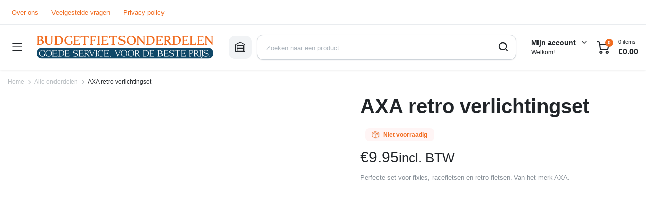

--- FILE ---
content_type: text/html; charset=UTF-8
request_url: https://budgetfietsonderdelen.nl/product/axa-retro-verlichtingset/
body_size: 35384
content:
<!DOCTYPE html><html lang="nl-NL"><head><script data-no-optimize="1">var litespeed_docref=sessionStorage.getItem("litespeed_docref");litespeed_docref&&(Object.defineProperty(document,"referrer",{get:function(){return litespeed_docref}}),sessionStorage.removeItem("litespeed_docref"));</script> <meta charset="UTF-8"><meta http-equiv="X-UA-Compatible" content="IE=edge"><meta name="viewport" content="width=device-width, initial-scale=1.0"> <script type="litespeed/javascript">(function(w,d,s,l,i){w[l]=w[l]||[];w[l].push({'gtm.start':new Date().getTime(),event:'gtm.js'});var f=d.getElementsByTagName(s)[0],j=d.createElement(s),dl=l!='dataLayer'?'&l='+l:'';j.async=!0;j.src='https://www.googletagmanager.com/gtm.js?id='+i+dl;f.parentNode.insertBefore(j,f)})(window,document,'script','dataLayer','GTM-PCKCL7N')</script> 
 <script type="litespeed/javascript" data-src="//widget.trustpilot.com/bootstrap/v5/tp.widget.bootstrap.min.js"></script> <meta name='robots' content='index, follow, max-image-preview:large, max-snippet:-1, max-video-preview:-1' /> <script data-cfasync="false" data-pagespeed-no-defer>var gtm4wp_datalayer_name = "dataLayer";
	var dataLayer = dataLayer || [];
	const gtm4wp_use_sku_instead = 0;
	const gtm4wp_currency = 'EUR';
	const gtm4wp_product_per_impression = 10;
	const gtm4wp_clear_ecommerce = false;
	const gtm4wp_datalayer_max_timeout = 2000;</script> <title>AXA retro verlichtingset - Budget Fietsonderdelen</title><link rel="canonical" href="https://budgetfietsonderdelen.nl/product/axa-retro-verlichtingset/" /><meta property="og:locale" content="nl_NL" /><meta property="og:type" content="article" /><meta property="og:title" content="AXA retro verlichtingset - Budget Fietsonderdelen" /><meta property="og:description" content="Perfecte set voor fixies, racefietsen en retro fietsen. Van het merk AXA." /><meta property="og:url" content="https://budgetfietsonderdelen.nl/product/axa-retro-verlichtingset/" /><meta property="og:site_name" content="Budget Fietsonderdelen" /><meta property="article:modified_time" content="2024-07-23T13:44:46+00:00" /><meta property="og:image" content="https://budgetfietsonderdelen.nl/wp-content/uploads/2016/10/IMG-20161030-WA0018-1.jpg" /><meta property="og:image:width" content="1600" /><meta property="og:image:height" content="1600" /><meta property="og:image:type" content="image/jpeg" /><meta name="twitter:card" content="summary_large_image" /> <script type="application/ld+json" class="yoast-schema-graph">{"@context":"https://schema.org","@graph":[{"@type":"WebPage","@id":"https://budgetfietsonderdelen.nl/product/axa-retro-verlichtingset/","url":"https://budgetfietsonderdelen.nl/product/axa-retro-verlichtingset/","name":"AXA retro verlichtingset - Budget Fietsonderdelen","isPartOf":{"@id":"https://budgetfietsonderdelen.nl/#website"},"primaryImageOfPage":{"@id":"https://budgetfietsonderdelen.nl/product/axa-retro-verlichtingset/#primaryimage"},"image":{"@id":"https://budgetfietsonderdelen.nl/product/axa-retro-verlichtingset/#primaryimage"},"thumbnailUrl":"https://budgetfietsonderdelen.nl/wp-content/uploads/2016/10/IMG-20161030-WA0018-1.jpg","datePublished":"2016-10-30T18:53:50+00:00","dateModified":"2024-07-23T13:44:46+00:00","breadcrumb":{"@id":"https://budgetfietsonderdelen.nl/product/axa-retro-verlichtingset/#breadcrumb"},"inLanguage":"nl-NL","potentialAction":[{"@type":"ReadAction","target":["https://budgetfietsonderdelen.nl/product/axa-retro-verlichtingset/"]}]},{"@type":"ImageObject","inLanguage":"nl-NL","@id":"https://budgetfietsonderdelen.nl/product/axa-retro-verlichtingset/#primaryimage","url":"https://budgetfietsonderdelen.nl/wp-content/uploads/2016/10/IMG-20161030-WA0018-1.jpg","contentUrl":"https://budgetfietsonderdelen.nl/wp-content/uploads/2016/10/IMG-20161030-WA0018-1.jpg","width":1600,"height":1600},{"@type":"BreadcrumbList","@id":"https://budgetfietsonderdelen.nl/product/axa-retro-verlichtingset/#breadcrumb","itemListElement":[{"@type":"ListItem","position":1,"name":"Home","item":"https://budgetfietsonderdelen.nl/"},{"@type":"ListItem","position":2,"name":"Fietsonderdelen","item":"https://budgetfietsonderdelen.nl/fietsonderdelen-winkel/"},{"@type":"ListItem","position":3,"name":"AXA retro verlichtingset"}]},{"@type":"WebSite","@id":"https://budgetfietsonderdelen.nl/#website","url":"https://budgetfietsonderdelen.nl/","name":"Budget Fietsonderdelen","description":"Goede service, voor de beste prijs.","potentialAction":[{"@type":"SearchAction","target":{"@type":"EntryPoint","urlTemplate":"https://budgetfietsonderdelen.nl/?s={search_term_string}"},"query-input":{"@type":"PropertyValueSpecification","valueRequired":true,"valueName":"search_term_string"}}],"inLanguage":"nl-NL"}]}</script> <link rel='dns-prefetch' href='//cdn.jsdelivr.net' /><link rel='dns-prefetch' href='//fonts.googleapis.com' /><link rel="alternate" type="application/rss+xml" title="Budget Fietsonderdelen &raquo; feed" href="https://budgetfietsonderdelen.nl/feed/" /><link rel="alternate" type="application/rss+xml" title="Budget Fietsonderdelen &raquo; reacties feed" href="https://budgetfietsonderdelen.nl/comments/feed/" /><link rel="alternate" type="application/rss+xml" title="Budget Fietsonderdelen &raquo; AXA retro verlichtingset reacties feed" href="https://budgetfietsonderdelen.nl/product/axa-retro-verlichtingset/feed/" /><link rel="alternate" title="oEmbed (JSON)" type="application/json+oembed" href="https://budgetfietsonderdelen.nl/wp-json/oembed/1.0/embed?url=https%3A%2F%2Fbudgetfietsonderdelen.nl%2Fproduct%2Faxa-retro-verlichtingset%2F" /><link rel="alternate" title="oEmbed (XML)" type="text/xml+oembed" href="https://budgetfietsonderdelen.nl/wp-json/oembed/1.0/embed?url=https%3A%2F%2Fbudgetfietsonderdelen.nl%2Fproduct%2Faxa-retro-verlichtingset%2F&#038;format=xml" /><style id="litespeed-ccss">ul{box-sizing:border-box}:root{--wp--preset--font-size--normal:16px;--wp--preset--font-size--huge:42px}.screen-reader-text{border:0;clip-path:inset(50%);height:1px;margin:-1px;overflow:hidden;padding:0;position:absolute;width:1px;word-wrap:normal!important}:root{--wp--preset--aspect-ratio--square:1;--wp--preset--aspect-ratio--4-3:4/3;--wp--preset--aspect-ratio--3-4:3/4;--wp--preset--aspect-ratio--3-2:3/2;--wp--preset--aspect-ratio--2-3:2/3;--wp--preset--aspect-ratio--16-9:16/9;--wp--preset--aspect-ratio--9-16:9/16;--wp--preset--color--black:#000000;--wp--preset--color--cyan-bluish-gray:#abb8c3;--wp--preset--color--white:#ffffff;--wp--preset--color--pale-pink:#f78da7;--wp--preset--color--vivid-red:#cf2e2e;--wp--preset--color--luminous-vivid-orange:#ff6900;--wp--preset--color--luminous-vivid-amber:#fcb900;--wp--preset--color--light-green-cyan:#7bdcb5;--wp--preset--color--vivid-green-cyan:#00d084;--wp--preset--color--pale-cyan-blue:#8ed1fc;--wp--preset--color--vivid-cyan-blue:#0693e3;--wp--preset--color--vivid-purple:#9b51e0;--wp--preset--gradient--vivid-cyan-blue-to-vivid-purple:linear-gradient(135deg,rgba(6,147,227,1) 0%,rgb(155,81,224) 100%);--wp--preset--gradient--light-green-cyan-to-vivid-green-cyan:linear-gradient(135deg,rgb(122,220,180) 0%,rgb(0,208,130) 100%);--wp--preset--gradient--luminous-vivid-amber-to-luminous-vivid-orange:linear-gradient(135deg,rgba(252,185,0,1) 0%,rgba(255,105,0,1) 100%);--wp--preset--gradient--luminous-vivid-orange-to-vivid-red:linear-gradient(135deg,rgba(255,105,0,1) 0%,rgb(207,46,46) 100%);--wp--preset--gradient--very-light-gray-to-cyan-bluish-gray:linear-gradient(135deg,rgb(238,238,238) 0%,rgb(169,184,195) 100%);--wp--preset--gradient--cool-to-warm-spectrum:linear-gradient(135deg,rgb(74,234,220) 0%,rgb(151,120,209) 20%,rgb(207,42,186) 40%,rgb(238,44,130) 60%,rgb(251,105,98) 80%,rgb(254,248,76) 100%);--wp--preset--gradient--blush-light-purple:linear-gradient(135deg,rgb(255,206,236) 0%,rgb(152,150,240) 100%);--wp--preset--gradient--blush-bordeaux:linear-gradient(135deg,rgb(254,205,165) 0%,rgb(254,45,45) 50%,rgb(107,0,62) 100%);--wp--preset--gradient--luminous-dusk:linear-gradient(135deg,rgb(255,203,112) 0%,rgb(199,81,192) 50%,rgb(65,88,208) 100%);--wp--preset--gradient--pale-ocean:linear-gradient(135deg,rgb(255,245,203) 0%,rgb(182,227,212) 50%,rgb(51,167,181) 100%);--wp--preset--gradient--electric-grass:linear-gradient(135deg,rgb(202,248,128) 0%,rgb(113,206,126) 100%);--wp--preset--gradient--midnight:linear-gradient(135deg,rgb(2,3,129) 0%,rgb(40,116,252) 100%);--wp--preset--font-size--small:13px;--wp--preset--font-size--medium:20px;--wp--preset--font-size--large:36px;--wp--preset--font-size--x-large:42px;--wp--preset--spacing--20:0.44rem;--wp--preset--spacing--30:0.67rem;--wp--preset--spacing--40:1rem;--wp--preset--spacing--50:1.5rem;--wp--preset--spacing--60:2.25rem;--wp--preset--spacing--70:3.38rem;--wp--preset--spacing--80:5.06rem;--wp--preset--shadow--natural:6px 6px 9px rgba(0, 0, 0, 0.2);--wp--preset--shadow--deep:12px 12px 50px rgba(0, 0, 0, 0.4);--wp--preset--shadow--sharp:6px 6px 0px rgba(0, 0, 0, 0.2);--wp--preset--shadow--outlined:6px 6px 0px -3px rgba(255, 255, 255, 1), 6px 6px rgba(0, 0, 0, 1);--wp--preset--shadow--crisp:6px 6px 0px rgba(0, 0, 0, 1)}button.pswp__button{box-shadow:none!important;background-image:url(/wp-content/plugins/woocommerce/assets/css/photoswipe/default-skin/default-skin.png)!important}button.pswp__button,button.pswp__button--arrow--left::before,button.pswp__button--arrow--right::before{background-color:transparent!important}button.pswp__button--arrow--left,button.pswp__button--arrow--right{background-image:none!important}.pswp{display:none;position:absolute;width:100%;height:100%;left:0;top:0;overflow:hidden;-ms-touch-action:none;touch-action:none;z-index:1500;-webkit-text-size-adjust:100%;-webkit-backface-visibility:hidden;outline:0}.pswp *{-webkit-box-sizing:border-box;box-sizing:border-box}.pswp__bg{position:absolute;left:0;top:0;width:100%;height:100%;background:#000;opacity:0;-webkit-transform:translateZ(0);transform:translateZ(0);-webkit-backface-visibility:hidden;will-change:opacity}.pswp__scroll-wrap{position:absolute;left:0;top:0;width:100%;height:100%;overflow:hidden}.pswp__container{-ms-touch-action:none;touch-action:none;position:absolute;left:0;right:0;top:0;bottom:0}.pswp__container{-webkit-touch-callout:none}.pswp__bg{will-change:opacity}.pswp__container{-webkit-backface-visibility:hidden}.pswp__item{position:absolute;left:0;right:0;top:0;bottom:0;overflow:hidden}.pswp__button{width:44px;height:44px;position:relative;background:0 0;overflow:visible;-webkit-appearance:none;display:block;border:0;padding:0;margin:0;float:left;opacity:.75;-webkit-box-shadow:none;box-shadow:none}.pswp__button::-moz-focus-inner{padding:0;border:0}.pswp__button,.pswp__button--arrow--left:before,.pswp__button--arrow--right:before{background:url(/wp-content/plugins/woocommerce/assets/css/photoswipe/default-skin/default-skin.png)0 0 no-repeat;background-size:264px 88px;width:44px;height:44px}.pswp__button--close{background-position:0-44px}.pswp__button--share{background-position:-44px -44px}.pswp__button--fs{display:none}.pswp__button--zoom{display:none;background-position:-88px 0}.pswp__button--arrow--left,.pswp__button--arrow--right{background:0 0;top:50%;margin-top:-50px;width:70px;height:100px;position:absolute}.pswp__button--arrow--left{left:0}.pswp__button--arrow--right{right:0}.pswp__button--arrow--left:before,.pswp__button--arrow--right:before{content:"";top:35px;background-color:rgb(0 0 0/.3);height:30px;width:32px;position:absolute}.pswp__button--arrow--left:before{left:6px;background-position:-138px -44px}.pswp__button--arrow--right:before{right:6px;background-position:-94px -44px}.pswp__share-modal{display:block;background:rgb(0 0 0/.5);width:100%;height:100%;top:0;left:0;padding:10px;position:absolute;z-index:1600;opacity:0;-webkit-backface-visibility:hidden;will-change:opacity}.pswp__share-modal--hidden{display:none}.pswp__share-tooltip{z-index:1620;position:absolute;background:#fff;top:56px;border-radius:2px;display:block;width:auto;right:44px;-webkit-box-shadow:0 2px 5px rgb(0 0 0/.25);box-shadow:0 2px 5px rgb(0 0 0/.25);-webkit-transform:translateY(6px);-ms-transform:translateY(6px);transform:translateY(6px);-webkit-backface-visibility:hidden;will-change:transform}.pswp__counter{position:relative;left:0;top:0;height:44px;font-size:13px;line-height:44px;color:#fff;opacity:.75;padding:0 10px;margin-inline-end:auto}.pswp__caption{position:absolute;left:0;bottom:0;width:100%;min-height:44px}.pswp__caption__center{text-align:left;max-width:420px;margin:0 auto;font-size:13px;padding:10px;line-height:20px;color:#ccc}.pswp__preloader{width:44px;height:44px;position:absolute;top:0;left:50%;margin-left:-22px;opacity:0;will-change:opacity;direction:ltr}.pswp__preloader__icn{width:20px;height:20px;margin:12px}@media screen and (max-width:1024px){.pswp__preloader{position:relative;left:auto;top:auto;margin:0;float:right}}.pswp__ui{-webkit-font-smoothing:auto;visibility:visible;opacity:1;z-index:1550}.pswp__top-bar{position:absolute;left:0;top:0;height:44px;width:100%;display:flex;justify-content:flex-end}.pswp__caption,.pswp__top-bar{-webkit-backface-visibility:hidden;will-change:opacity}.pswp__caption,.pswp__top-bar{background-color:rgb(0 0 0/.5)}.pswp__ui--hidden .pswp__button--arrow--left,.pswp__ui--hidden .pswp__button--arrow--right,.pswp__ui--hidden .pswp__caption,.pswp__ui--hidden .pswp__top-bar{opacity:.001}.scrollToTop{position:fixed;right:20px;bottom:20px;width:50px;height:50px;border-radius:50%;background-color:rgb(264 255 255/.9);color:#333;box-shadow:0 0 5px rgb(0 0 0/17%);text-align:center;line-height:50px;opacity:0;z-index:350}.scrollToTop:after{display:inline-block;font-size:20px;content:"";font-family:"klbtheme"}@media (max-width:1024px){.scrollToTop{bottom:70px;right:12px;width:40px;height:40px;line-height:40px;background-color:#fff}}input[type="search"]::-webkit-search-decoration,input[type="search"]::-webkit-search-cancel-button,input[type="search"]::-webkit-search-results-button,input[type="search"]::-webkit-search-results-decoration{display:none}:root{--bs-blue:#0d6efd;--bs-indigo:#6610f2;--bs-purple:#6f42c1;--bs-pink:#d63384;--bs-red:#dc3545;--bs-orange:#fd7e14;--bs-yellow:#ffc107;--bs-green:#198754;--bs-teal:#20c997;--bs-cyan:#0dcaf0;--bs-black:#000;--bs-white:#fff;--bs-gray:#6c757d;--bs-gray-dark:#343a40;--bs-gray-100:#f8f9fa;--bs-gray-200:#e9ecef;--bs-gray-300:#dee2e6;--bs-gray-400:#ced4da;--bs-gray-500:#adb5bd;--bs-gray-600:#6c757d;--bs-gray-700:#495057;--bs-gray-800:#343a40;--bs-gray-900:#212529;--bs-primary:#0d6efd;--bs-secondary:#6c757d;--bs-success:#198754;--bs-info:#0dcaf0;--bs-warning:#ffc107;--bs-danger:#dc3545;--bs-light:#f8f9fa;--bs-dark:#212529;--bs-primary-rgb:13,110,253;--bs-secondary-rgb:108,117,125;--bs-success-rgb:25,135,84;--bs-info-rgb:13,202,240;--bs-warning-rgb:255,193,7;--bs-danger-rgb:220,53,69;--bs-light-rgb:248,249,250;--bs-dark-rgb:33,37,41;--bs-white-rgb:255,255,255;--bs-black-rgb:0,0,0;--bs-body-color-rgb:33,37,41;--bs-body-bg-rgb:255,255,255;--bs-font-sans-serif:system-ui,-apple-system,"Segoe UI",Roboto,"Helvetica Neue","Noto Sans","Liberation Sans",Arial,sans-serif,"Apple Color Emoji","Segoe UI Emoji","Segoe UI Symbol","Noto Color Emoji";--bs-font-monospace:SFMono-Regular,Menlo,Monaco,Consolas,"Liberation Mono","Courier New",monospace;--bs-gradient:linear-gradient(180deg, rgba(255, 255, 255, 0.15), rgba(255, 255, 255, 0));--bs-body-font-family:var(--bs-font-sans-serif);--bs-body-font-size:1rem;--bs-body-font-weight:400;--bs-body-line-height:1.5;--bs-body-color:#212529;--bs-body-bg:#fff;--bs-border-width:1px;--bs-border-style:solid;--bs-border-color:#dee2e6;--bs-border-color-translucent:rgba(0, 0, 0, 0.175);--bs-border-radius:0.375rem;--bs-border-radius-sm:0.25rem;--bs-border-radius-lg:0.5rem;--bs-border-radius-xl:1rem;--bs-border-radius-2xl:2rem;--bs-border-radius-pill:50rem;--bs-link-color:#0d6efd;--bs-link-hover-color:#0a58ca;--bs-code-color:#d63384;--bs-highlight-bg:#fff3cd}*,::after,::before{box-sizing:border-box}@media (prefers-reduced-motion:no-preference){:root{scroll-behavior:smooth}}body{margin:0;font-family:var(--bs-body-font-family);font-size:var(--bs-body-font-size);font-weight:var(--bs-body-font-weight);line-height:var(--bs-body-line-height);color:var(--bs-body-color);text-align:var(--bs-body-text-align);background-color:var(--bs-body-bg);-webkit-text-size-adjust:100%}h1,h2,h3{margin-top:0;margin-bottom:.5rem;font-weight:500;line-height:1.2}h1{font-size:calc(1.375rem + 1.5vw)}@media (min-width:1200px){h1{font-size:2.5rem}}h2{font-size:calc(1.325rem + .9vw)}@media (min-width:1200px){h2{font-size:2rem}}h3{font-size:calc(1.3rem + .6vw)}@media (min-width:1200px){h3{font-size:1.75rem}}p{margin-top:0;margin-bottom:1rem}ul{padding-left:2rem}ul{margin-top:0;margin-bottom:1rem}ul ul{margin-bottom:0}small{font-size:.875em}a{color:var(--bs-link-color);text-decoration:underline}img,svg{vertical-align:middle}label{display:inline-block}button{border-radius:0}button,input,select,textarea{margin:0;font-family:inherit;font-size:inherit;line-height:inherit}button,select{text-transform:none}select{word-wrap:normal}[type=submit],button{-webkit-appearance:button}::-moz-focus-inner{padding:0;border-style:none}textarea{resize:vertical}::-webkit-datetime-edit-day-field,::-webkit-datetime-edit-fields-wrapper,::-webkit-datetime-edit-hour-field,::-webkit-datetime-edit-minute,::-webkit-datetime-edit-month-field,::-webkit-datetime-edit-text,::-webkit-datetime-edit-year-field{padding:0}::-webkit-inner-spin-button{height:auto}[type=search]{outline-offset:-2px;-webkit-appearance:textfield}::-webkit-search-decoration{-webkit-appearance:none}::-webkit-color-swatch-wrapper{padding:0}::-webkit-file-upload-button{font:inherit;-webkit-appearance:button}::file-selector-button{font:inherit;-webkit-appearance:button}summary{display:list-item}[hidden]{display:none!important}.container{--bs-gutter-x:1.5rem;--bs-gutter-y:0;width:100%;padding-right:calc(var(--bs-gutter-x)*.5);padding-left:calc(var(--bs-gutter-x)*.5);margin-right:auto;margin-left:auto}@media (min-width:576px){.container{max-width:540px}}@media (min-width:768px){.container{max-width:720px}}@media (min-width:992px){.container{max-width:960px}}@media (min-width:1200px){.container{max-width:1140px}}@media (min-width:1400px){.container{max-width:1320px}}@media (min-width:992px){.col-lg-5{flex:0 0 auto;width:41.66666667%}.col-lg-7{flex:0 0 auto;width:58.33333333%}}.form-control{display:block;width:100%;padding:.375rem .75rem;font-size:1rem;font-weight:400;line-height:1.5;color:#212529;background-color:#fff;background-clip:padding-box;border:1px solid #ced4da;-webkit-appearance:none;-moz-appearance:none;appearance:none;border-radius:.375rem}.form-control::-webkit-date-and-time-value{height:1.5em}.form-control::-moz-placeholder{color:#6c757d;opacity:1}.form-control::-webkit-file-upload-button{padding:.375rem .75rem;margin:-.375rem -.75rem;-webkit-margin-end:.75rem;margin-inline-end:.75rem;color:#212529;background-color:#e9ecef;border-color:inherit;border-style:solid;border-width:0;border-inline-end-width:1px;border-radius:0}.btn{--bs-btn-padding-x:0.75rem;--bs-btn-padding-y:0.375rem;--bs-btn-font-family:;--bs-btn-font-size:1rem;--bs-btn-font-weight:400;--bs-btn-line-height:1.5;--bs-btn-color:#212529;--bs-btn-bg:transparent;--bs-btn-border-width:1px;--bs-btn-border-color:transparent;--bs-btn-border-radius:0.375rem;--bs-btn-box-shadow:inset 0 1px 0 rgba(255, 255, 255, 0.15),0 1px 1px rgba(0, 0, 0, 0.075);--bs-btn-disabled-opacity:0.65;--bs-btn-focus-box-shadow:0 0 0 0.25rem rgba(var(--bs-btn-focus-shadow-rgb), .5);display:inline-block;padding:var(--bs-btn-padding-y) var(--bs-btn-padding-x);font-family:var(--bs-btn-font-family);font-size:var(--bs-btn-font-size);font-weight:var(--bs-btn-font-weight);line-height:var(--bs-btn-line-height);color:var(--bs-btn-color);text-align:center;text-decoration:none;vertical-align:middle;border:var(--bs-btn-border-width) solid var(--bs-btn-border-color);border-radius:var(--bs-btn-border-radius);background-color:var(--bs-btn-bg)}:root{--color-body:#fff;--color-text-primary:#212529;--color-text-description:#868E96;--color-text-light:#B8BDC1;--color-text-lighter:#CED4DA;--color-info:#E9ECEF;--color-info-dark:#DEE2E6;--color-info-light:#F1F3F5;--color-form-border:#CED4DA;--color-form-active-shadow:#ebedf0;--color-form-placeholder:#ADB5BD;--color-primary:#EF233C;--color-primary-dark:#D81D33;--color-primary-lighter:#FFF4F6;--color-secondary:#3BC9DB;--color-secondary-dark:#15AABF;--color-secondary-lighter:#E3FAFC;--color-success:#12B886;--color-success-dark:#099268;--color-success-lighter:#E6FCF5;--color-danger:#F03E3E;--color-danger-dark:#C92A2A;--color-danger-light:#FFF5F5;--color-warning:#FD7E14;--color-warning-dark:#E8590C;--color-warning-lighter:#FFF4E6;--color-review:#FFD43B;--color-review-dark:#FCC419;--color-review-lighter:#FFF9DB;--color-gradient-1:linear-gradient(45deg, rgb(239, 35, 60) 0%, rgb(244, 113, 3) 100%)}:root{--theme-primary-font:"Krub", sans-serif;--theme-secondary-font:"Krub", sans-serif;--theme-font-size:1rem;--theme-font-weight:400;--theme-letter-spacing:-0.03px;--theme-container:1280px;--theme-gutter:15px;--theme-theme-radius-xsmall:6px;--theme-theme-radius-small:8px;--theme-theme-radius-base:12px;--theme-theme-radius-large:18px;--theme-form-font-size:15px;--theme-form-font-weight:500;--theme-form-radius:12px;--theme-form-height:42px}body{font-family:var(--theme-primary-font);font-size:var(--theme-font-size);font-weight:var(--theme-font-weight);-webkit-font-feature-settings:"kern";font-feature-settings:"kern";letter-spacing:var(--theme-letter-spacing);color:var(--color-text-primary);background-color:var(--color-body)}h1,h2,h3{font-family:var(--theme-primary-font);font-weight:700;letter-spacing:0}a{text-decoration:none}img{max-width:100%;height:auto;image-rendering:-webkit-optimize-contrast}@media screen and (max-width:1119.98px){.hide-below-1200{display:none!important}}@media screen and (min-width:1200px){.hide-above-1200{display:none!important}}.container{padding-left:var(--theme-gutter);padding-right:var(--theme-gutter)}@media screen and (min-width:1280px){.container{max-width:var(--theme-container)}}.column{display:-webkit-inline-box;display:-ms-inline-flexbox;display:inline-flex}.column.center{-webkit-box-pack:center;-ms-flex-pack:center;justify-content:center}.column.right{-webkit-box-pack:end;-ms-flex-pack:end;justify-content:flex-end}.column.align-center{-webkit-box-align:center;-ms-flex-align:center;align-items:center}.site-scroll{position:relative;width:100%;height:100%}.site-brand{display:-webkit-inline-box;display:-ms-inline-flexbox;display:inline-flex;-webkit-box-align:center;-ms-flex-align:center;align-items:center;-ms-flex-negative:0;flex-shrink:0}.site-brand a{display:-webkit-inline-box;display:-ms-inline-flexbox;display:inline-flex;-webkit-box-align:center;-ms-flex-align:center;align-items:center;color:currentColor;text-decoration:none}.site-close a{display:-webkit-inline-box;display:-ms-inline-flexbox;display:inline-flex;-webkit-box-align:center;-ms-flex-align:center;align-items:center;-webkit-box-pack:center;-ms-flex-pack:center;justify-content:center;font-size:.875rem;width:2.125rem;height:2.125rem;color:var(--color-text-primary);background-color:var(--color-info-light);border-radius:var(--theme-theme-radius-small)}.klbth-modal-holder{position:fixed;display:-webkit-box;display:-ms-flexbox;display:flex;-webkit-box-align:center;-ms-flex-align:center;align-items:center;-webkit-box-pack:center;-ms-flex-pack:center;justify-content:center;font-size:initial;line-height:initial;white-space:initial;width:100vw;height:100vh;top:0;left:0;color:var(--color-text-primary);opacity:0;visibility:hidden;will-change:opacity;z-index:1050}.klbth-modal-holder .klbth-modal-inner{max-width:36.25rem;width:100%;background-color:var(--color-body);border-radius:var(--theme-theme-radius-large);opacity:0;-webkit-transform:translateY(-.9375rem);transform:translateY(-.9375rem);-webkit-font-smoothing:antialiased;-webkit-backface-visibility:hidden;backface-visibility:hidden;z-index:1}.klbth-modal-holder .klbth-modal-inner.size--sm{max-width:32.5rem}.klbth-modal-holder .klbth-modal-overlay{position:absolute;width:100vw;height:100vh;top:0;left:0;background-color:rgb(33 37 41/.5)}.klbth-modal-holder .klbth-modal-header{display:-webkit-box;display:-ms-flexbox;display:flex;-webkit-box-align:center;-ms-flex-align:center;align-items:center;padding:1.25rem 1.25rem .625rem}@media screen and (min-width:992px){.klbth-modal-holder .klbth-modal-header{padding:1.25rem 1.875rem .625rem}}.klbth-modal-holder .klbth-modal-header .entry-title{font-size:1.25rem;font-weight:600;margin-bottom:0}.klbth-modal-holder .klbth-modal-header .site-close{margin-left:auto}.klbth-modal-holder .klbth-modal-body{padding:.9375rem 1.25rem .625rem}@media screen and (min-width:992px){.klbth-modal-holder .klbth-modal-body{padding:.9375rem 1.875rem .9375rem}}.entry-description{font-size:.875rem;line-height:1.4}.entry-description p{line-height:inherit}.service-search-modal .form-column{margin-bottom:.625rem}.service-search-modal .form-column:last-child{margin-top:1.25rem}.service-search-modal .form-column button{height:2.875rem}.service-search-modal .service-description{font-size:.8125rem;text-align:center;margin-top:.5rem;color:var(--color-text-description)}.service-search-modal .service-description p{margin-bottom:.5rem}.site-mask{position:fixed;width:100vw;height:100vh;top:0;left:0;background-color:rgb(0 0 0/.4);opacity:0;visibility:hidden;will-change:opacity;z-index:999}.mobile-bottom-menu{position:fixed;width:100%;bottom:0;left:0;color:var(--color-text-description);background-color:var(--color-body);border-top:1px solid var(--color-info-dark);padding:.625rem 1.25rem;z-index:999}@media screen and (min-width:768px){.mobile-bottom-menu{display:none}}.mobile-bottom-menu ul{display:-webkit-box;display:-ms-flexbox;display:flex;-webkit-box-orient:horizontal;-webkit-box-direction:normal;-ms-flex-flow:row wrap;flex-flow:row wrap;-webkit-box-align:center;-ms-flex-align:center;align-items:center;-webkit-box-pack:justify;-ms-flex-pack:justify;justify-content:space-between;padding:0;margin:0;list-style:none}.mobile-bottom-menu ul li{-webkit-box-flex:1;-ms-flex:1;flex:1;padding-left:5px;padding-right:5px}.mobile-bottom-menu ul li a{display:-webkit-inline-box;display:-ms-inline-flexbox;display:inline-flex;-webkit-box-orient:vertical;-webkit-box-direction:normal;-ms-flex-direction:column;flex-direction:column;-webkit-box-align:center;-ms-flex-align:center;align-items:center;font-size:.5625rem;font-weight:600;text-transform:uppercase;color:currentColor;text-decoration:none}.mobile-bottom-menu ul li a i{font-size:1.375rem}button::-moz-focus-inner{padding:0;border:0}input[type=search],input[type=text],textarea,select,.form-control{display:-webkit-inline-box;display:-ms-inline-flexbox;display:inline-flex;-webkit-box-align:center;-ms-flex-align:center;align-items:center;font-size:var(--theme-form-font-size);font-weight:var(--theme-form-font-weight);width:100%;height:var(--theme-form-height);padding-left:.9375rem;padding-right:.9375rem;color:var(--color-text-primary);border:1px solid var(--color-form-border);-webkit-box-shadow:0 1px 2px 0 rgb(33 37 41/.09);box-shadow:0 1px 2px 0 rgb(33 37 41/.09);border-radius:var(--theme-form-radius)}input[type=search]::-webkit-input-placeholder,input[type=text]::-webkit-input-placeholder,textarea::-webkit-input-placeholder,select::-webkit-input-placeholder,.form-control::-webkit-input-placeholder{font-size:.8125rem;font-weight:500;line-height:1;color:var(--color-form-placeholder)}input[type=search]::-moz-placeholder,input[type=text]::-moz-placeholder,textarea::-moz-placeholder,select::-moz-placeholder,.form-control::-moz-placeholder{font-size:.8125rem;font-weight:500;line-height:1;color:var(--color-form-placeholder)}input[type=search]:-ms-input-placeholder,input[type=text]:-ms-input-placeholder,textarea:-ms-input-placeholder,select:-ms-input-placeholder,.form-control:-ms-input-placeholder{font-size:.8125rem;font-weight:500;line-height:1;color:var(--color-form-placeholder)}input[type=search]::-ms-input-placeholder,input[type=text]::-ms-input-placeholder,textarea::-ms-input-placeholder,select::-ms-input-placeholder,.form-control::-ms-input-placeholder{font-size:.8125rem;font-weight:500;line-height:1;color:var(--color-form-placeholder)}textarea{min-height:150px;padding-top:.75rem;padding-bottom:.75rem}label{font-size:.8125rem;line-height:normal;font-weight:500;margin-bottom:.375rem}button,.button,.btn{position:relative;display:-webkit-inline-box;display:-ms-inline-flexbox;display:inline-flex;-webkit-box-align:center;-ms-flex-align:center;align-items:center;-webkit-box-pack:center;-ms-flex-pack:center;justify-content:center;font-family:var(--theme-primary-font);font-size:var(--theme-form-font-size);font-weight:600;height:var(--theme-form-height);padding-left:1.25rem;padding-right:1.25rem;border-radius:var(--theme-form-radius)}button:not(.link),.button:not(.link),.btn:not(.link){color:var(--color-text-primary);background-color:var(--color-info)}button i,.button i,.btn i{font-size:90%;margin-left:.625rem}button.primary,.btn.primary{color:#fff;background-color:var(--color-primary);border-color:var(--color-primary)}.btn.secondary{color:#fff;background-color:var(--color-secondary);border-color:var(--color-secondary)}.form-column{display:-webkit-box;display:-ms-flexbox;display:flex;-webkit-box-orient:vertical;-webkit-box-direction:normal;-ms-flex-direction:column;flex-direction:column;width:100%;margin-bottom:.9375rem}.klbth-menu{display:-webkit-box;display:-ms-flexbox;display:flex;margin:0;padding:0;list-style:none}.klbth-menu li{white-space:nowrap}.klbth-menu .sub-menu{margin:0;padding:0;list-style:none}.klbth-menu-wrapper.horizontal .klbth-menu{-webkit-box-align:center;-ms-flex-align:center;align-items:center;-ms-flex-wrap:wrap;flex-wrap:wrap}.klbth-menu-wrapper.horizontal .klbth-menu li:not(.mega-menu){position:relative}.klbth-menu-wrapper.horizontal .klbth-menu li a{position:relative;display:-webkit-inline-box;display:-ms-inline-flexbox;display:inline-flex;-webkit-box-align:center;-ms-flex-align:center;align-items:center}.klbth-menu-wrapper.vertical .klbth-menu{-webkit-box-orient:vertical;-webkit-box-direction:normal;-ms-flex-direction:column;flex-direction:column}.klbth-menu-wrapper .menu-icon{display:-webkit-inline-box;display:-ms-inline-flexbox;display:inline-flex;-webkit-box-align:center;-ms-flex-align:center;align-items:center;-webkit-box-pack:center;-ms-flex-pack:center;justify-content:center;font-size:1.125rem;width:1.375rem;height:1.375rem;margin-right:.625rem}.site-header{position:relative}.site-header a{color:inherit}.site-header.shadow-enable{-webkit-box-shadow:0 2px 3px rgb(33 37 41/.07);box-shadow:0 2px 3px rgb(33 37 41/.07)}.site-header .header-inner{position:relative;display:-webkit-inline-box;display:-ms-inline-flexbox;display:inline-flex;-webkit-box-align:center;-ms-flex-align:center;align-items:center;-webkit-box-pack:justify;-ms-flex-pack:justify;justify-content:space-between;border-color:inherit;width:100%;z-index:1}.site-header .header-row{position:relative}.site-header .header-row.border-bottom-full{border-bottom-width:1px;border-bottom-style:solid}.site-header .klbth-menu-wrapper.topbar{height:100%}.site-header .klbth-menu-wrapper.primary{height:100%;z-index:101}.site-header .klbth-menu-wrapper.primary .klbth-menu{position:static;height:100%}.site-header .klbth-menu-wrapper.primary .klbth-menu>.menu-item{height:100%}.site-header .klbth-menu-wrapper.primary .klbth-menu>.menu-item>a{font-family:"Krub",sans-serif;font-size:15px;font-weight:500;color:#212529;height:100%;padding-left:.9375rem;padding-right:.9375rem}.site-header .search-form-wrapper{width:100%}.site-header .search-form-wrapper .search-form{position:relative}.site-header .search-form-wrapper .search-form .btn{all:unset;position:absolute;display:-webkit-inline-box;display:-ms-inline-flexbox;display:inline-flex;-webkit-box-align:center;-ms-flex-align:center;align-items:center;-webkit-box-pack:center;-ms-flex-pack:center;justify-content:center;font-size:1.5rem;color:#212529;width:3.875rem;height:3.125rem;top:0;right:0}.site-header .search-form-wrapper .search-form .btn i{text-shadow:0 0 0}.site-header .search-form-wrapper .search-form input{height:3.125rem;color:#212529;border-color:#CED4DA;background-color:#fff;padding-left:1.125rem;padding-right:3.875rem}.site-header .search-form-wrapper .search-form input::-webkit-input-placeholder{color:#ADB5BD}.site-header .search-form-wrapper .search-form input::-moz-placeholder{color:#ADB5BD}.site-header .search-form-wrapper .search-form input:-ms-input-placeholder{color:#ADB5BD}.site-header .search-form-wrapper .search-form input::-ms-input-placeholder{color:#ADB5BD}.site-header .quick-button{position:relative;display:-webkit-inline-box;display:-ms-inline-flexbox;display:inline-flex;-webkit-box-align:center;-ms-flex-align:center;align-items:center;white-space:nowrap}.site-header .quick-button+.quick-button{margin-left:.625rem}.site-header .quick-button>*:not(.header-dropdown-wrapper){position:relative;display:-webkit-inline-box;display:-ms-inline-flexbox;display:inline-flex;-webkit-box-align:center;-ms-flex-align:center;align-items:center;-webkit-box-pack:center;-ms-flex-pack:center;justify-content:center;font-size:1.5rem;line-height:1;color:currentColor;min-width:2.625rem;height:2.625rem}.site-header .quick-button.toggle-button .quick-button-inner{min-width:2.375rem}.site-header .quick-button.toggle-button .quick-button-inner .quick-icon{width:100%}.site-header .quick-button.custom-button .quick-button-inner{width:2.875rem;height:2.875rem}.site-header .quick-button.custom-button .quick-button-inner .quick-icon{width:2.875rem;background-color:#F1F3F5;border-radius:var(--theme-theme-radius-base)}.site-header .quick-button.custom-button+.search-form-wrapper{margin-left:.625rem}.site-header .quick-button .quick-icon{position:relative;display:-webkit-box;display:-ms-flexbox;display:flex;-webkit-box-align:center;-ms-flex-align:center;align-items:center;-webkit-box-pack:center;-ms-flex-pack:center;justify-content:center;width:2.625rem;height:100%}.site-header .quick-button .quick-icon+.quick-text{margin-left:.625rem}.site-header .quick-button .quick-text{display:-webkit-inline-box;display:-ms-inline-flexbox;display:inline-flex;-webkit-box-orient:vertical;-webkit-box-direction:normal;-ms-flex-direction:column;flex-direction:column}.site-header .quick-button .quick-text .count-text{display:block;font-size:.6875rem;margin-bottom:.375rem}.site-header .quick-button .quick-text .sub-text{font-size:.75rem}.site-header .quick-button .quick-text .primary-text{font-size:.875rem;font-weight:600;margin-bottom:.375rem}.site-header .quick-button .quick-text .price{font-size:1rem;font-weight:700;margin-bottom:0}.site-header .quick-button .count{position:absolute;display:-webkit-inline-box;display:-ms-inline-flexbox;display:inline-flex;-webkit-box-align:center;-ms-flex-align:center;align-items:center;-webkit-box-pack:center;-ms-flex-pack:center;justify-content:center;font-size:.625rem;font-weight:600;min-width:1rem;height:1rem;top:.25rem;right:0;padding:0 .125rem;color:#fff;background-color:#EF233C;border-radius:50%}.site-header .quick-button .arrow{position:relative;-ms-flex-item-align:start;align-self:flex-start;font-size:.6875rem;margin-left:.75rem;top:13%}.site-header .quick-button i.klbth-icon-shopping-bag-large{font-size:1.5625rem}.site-header .quick-button .login-dropdown{position:absolute;font-size:inherit;min-width:17.5rem;max-width:17.5rem;height:auto;top:100%;right:0;background-color:#fff;border-radius:var(--theme-theme-radius-base);border:1px solid #E9ECEF;-webkit-box-shadow:0 25px 50px -12px rgb(33 37 41/.25);box-shadow:0 25px 50px -12px rgb(33 37 41/.25);z-index:10;opacity:0;visibility:hidden}.site-header .quick-button .login-dropdown .login-dropdown-wrapper{width:100%;padding:1.25rem;text-align:center}.site-header .quick-button .login-dropdown .login-dropdown-wrapper .login-text{font-size:.875rem;line-height:1.4285714286;white-space:initial}.site-header .quick-button .login-dropdown .login-dropdown-wrapper a{width:100%}.site-header .quick-button .login-dropdown .login-dropdown-wrapper .new-customer{font-size:.875rem;margin-top:.9375rem}.site-header .quick-button .login-dropdown .login-dropdown-wrapper .new-customer a{font-weight:600;text-decoration:underline;color:var(--color-secondary)}.site-header .quick-button .cart-dropdown{position:absolute;font-size:inherit;min-width:20rem;height:auto;top:100%;right:0;background-color:#fff;border-radius:var(--theme-theme-radius-base);border:1px solid #E9ECEF;-webkit-box-shadow:0 25px 50px -12px rgb(33 37 41/.25);box-shadow:0 25px 50px -12px rgb(33 37 41/.25);z-index:10;opacity:0;visibility:hidden}.site-header .quick-button .cart-dropdown .cart-dropdown-wrapper{width:100%;padding:1.25rem}.site-header .quick-button .cart-dropdown .cart-empty{text-align:center;padding-top:1.25rem;padding-bottom:1.25rem}.site-header .quick-button .cart-dropdown .cart-empty .empty-icon{max-width:4.125rem;margin:auto;color:var(--color-info-dark)}.site-header .quick-button .cart-dropdown .cart-empty .empty-icon svg{width:100%;fill:currentColor}.site-header .quick-button .cart-dropdown .cart-empty .empty-text{display:block;font-size:.875rem;font-weight:500;margin-top:.9375rem}.site-header .header-sub{font-size:12px;color:#212529;background-color:#fff;border-color:#E9ECEF;z-index:10}.site-header .header-sub .header-inner{height:48px;border-color:#E9ECEF}.site-header .header-sub .header-inner>.column{height:100%}.site-header .header-sub .klbth-menu-wrapper.primary .klbth-menu>li:first-child>a{padding-left:.5rem}.site-header .header-sub .klbth-menu-wrapper.primary .klbth-menu>li>a{font-size:.8125rem;line-height:normal;padding-left:.8125rem;padding-right:.8125rem}.site-header .header-sub .header-switcher{height:100%}.site-header .header-main{color:#212529;background-color:#fff;z-index:9}.site-header .header-main.spacing{padding-top:20px;padding-bottom:20px}.site-header .header-main .site-brand img{height:40px}.site-header .header-main .column.center{-webkit-box-flex:1;-ms-flex:1;flex:1;padding-left:1.875rem;padding-right:1.875rem}.site-header .header-main .toggle-button{margin-right:1.25rem}.site-header .header-mobile{color:#212529;background-color:#fff}.site-header .header-mobile .header-inner{height:3.375rem}.site-header .header-mobile .header-inner .column.center{-webkit-box-flex:1;-ms-flex:1;flex:1;padding-left:.625rem;padding-right:.625rem}.site-header .header-mobile .header-inner .quick-button.toggle-button{margin-right:0}.site-header .header-mobile .site-brand img{height:36px}.site-drawer{position:fixed;width:100%;height:100%;top:0;left:0;color:#212529;background-color:#fff;-webkit-transform:translateX(-100%);transform:translateX(-100%);will-change:transform;z-index:1001}@media screen and (min-width:320px){.site-drawer{max-width:21.25rem}}.site-drawer-row{position:relative;display:-webkit-box;display:-ms-flexbox;display:flex;-webkit-box-orient:vertical;-webkit-box-direction:normal;-ms-flex-direction:column;flex-direction:column;padding:.625rem 1.25rem}@media screen and (min-width:576px){.site-drawer-row{padding:.75rem 1.5rem}}.site-drawer-row.site-drawer-header{-webkit-box-orient:horizontal;-webkit-box-direction:normal;-ms-flex-direction:row;flex-direction:row;-webkit-box-align:center;-ms-flex-align:center;align-items:center;-webkit-box-pack:justify;-ms-flex-pack:justify;justify-content:space-between}@media screen and (min-width:576px){.site-drawer-row.site-drawer-header{padding-top:.9375rem;padding-bottom:.9375rem}}.site-drawer-row.site-drawer-header .site-close a{font-size:.8125rem;width:1.875rem;height:1.875rem}.site-drawer-row.site-drawer-body{border-top:1px solid getDrawer(border)}.site-drawer-row.site-drawer-footer{padding-top:1.875rem}@media screen and (min-width:576px){.site-drawer-row.site-drawer-footer{padding-top:2.5rem}}.site-drawer a{color:currentColor}.site-drawer .site-brand img{height:36px}.site-drawer .drawer-heading{font-size:.6875rem;font-weight:700;text-transform:uppercase;letter-spacing:1px;margin-top:.9375rem;margin-bottom:.625rem;opacity:.3}.site-drawer .klbth-menu-wrapper .klbth-menu .menu-item{position:relative;display:-webkit-box;display:-ms-flexbox;display:flex;-webkit-box-align:center;-ms-flex-align:center;align-items:center;-webkit-box-pack:justify;-ms-flex-pack:justify;justify-content:space-between;-ms-flex-wrap:wrap;flex-wrap:wrap;overflow:hidden}.site-drawer .klbth-menu-wrapper .klbth-menu .menu-item a{display:-webkit-box;display:-ms-flexbox;display:flex;-webkit-box-align:center;-ms-flex-align:center;align-items:center;font-size:15px;font-weight:600;-webkit-box-flex:1;-ms-flex:1;flex:1;padding-top:.625rem;padding-bottom:.625rem}.site-drawer .klbth-menu-wrapper .klbth-menu .menu-item .sub-menu{position:relative;width:100%;height:0;padding-left:.9375rem;-webkit-box-ordinal-group:4;-ms-flex-order:3;order:3}.site-drawer .klbth-menu-wrapper .klbth-menu .menu-item .sub-menu a{font-size:87.5%;font-weight:500;padding-top:.325rem;padding-bottom:.325rem}.site-drawer .klbth-menu-wrapper .klbth-menu>.menu-item+.menu-item{border-top:1px solid #E9ECEF}.site-drawer .klbth-menu-wrapper .klbth-menu>.menu-item>.sub-menu>.menu-item:last-child>a{padding-bottom:.625rem}.site-drawer .klbth-menu-wrapper+.drawer-heading{margin-top:1.875rem}.site-drawer .site-copyright{font-size:.75rem}.search-holder{position:fixed;width:100vw;height:100vh;top:0;left:0;background-color:#fff;opacity:0;visibility:hidden;z-index:1000}.search-holder .search-holder-inner{position:relative;height:100%}.search-holder .container{display:-webkit-box;display:-ms-flexbox;display:flex;-webkit-box-orient:vertical;-webkit-box-direction:normal;-ms-flex-direction:column;flex-direction:column;-webkit-box-align:center;-ms-flex-align:center;align-items:center;-webkit-box-pack:center;-ms-flex-pack:center;justify-content:center;height:100%}.search-holder .container .search-holder-item{width:100%}.search-holder .container .search-holder-header{text-align:center;margin-bottom:.625rem}@media screen and (min-width:768px){.search-holder .container .search-holder-header{margin-bottom:1.25rem}}.search-holder .container .search-holder-header span{text-align:center;font-size:1rem}@media screen and (min-width:768px){.search-holder .container .search-holder-header span{font-size:1.5rem}}.search-holder .container .search-holder-header .site-close{position:absolute;top:1.25rem;right:1.25rem}@media screen and (min-width:992px){.search-holder .container .search-holder-header .site-close{top:1.875rem;right:2.5rem}}.search-holder .container .search-form{position:relative}@media screen and (min-width:992px){.search-holder .container .search-form input{height:3.5rem}}.search-holder .container .search-form button{position:absolute;font-size:1.25rem;background-color:#fff0;top:0;right:0}@media screen and (min-width:992px){.search-holder .container .search-form button{font-size:1.875rem;height:3.5rem}}.shop-container{margin-top:.9375rem}.price{display:-webkit-box;display:-ms-flexbox;display:flex;-webkit-box-align:end;-ms-flex-align:end;align-items:flex-end;gap:.625rem}.product-stock{display:-webkit-inline-box;display:-ms-inline-flexbox;display:inline-flex;-webkit-box-align:center;-ms-flex-align:center;align-items:center;font-size:.75rem;line-height:normal}.product-stock.in-stock{color:var(--color-success-dark)}.product{position:relative}.product .price{font-size:1.125rem;line-height:normal;margin-bottom:.625rem}@media screen and (min-width:992px){.product .price{font-size:1.25rem;line-height:normal}}.woocommerce-breadcrumb{margin-bottom:.9375rem}.woocommerce-breadcrumb ul{display:-webkit-box;display:-ms-flexbox;display:flex;-ms-flex-wrap:wrap;flex-wrap:wrap;margin:0;padding:0;list-style:none}.woocommerce-breadcrumb ul li{position:relative;display:-webkit-inline-box;display:-ms-inline-flexbox;display:inline-flex;-webkit-box-align:center;-ms-flex-align:center;align-items:center;font-size:.75rem}.woocommerce-breadcrumb ul li::after{font-family:"klbtheme";font-size:.625rem;content:"";color:var(--color-text-light);margin:0 7px}.woocommerce-breadcrumb ul li:last-child::after{display:none}.woocommerce-breadcrumb ul li a{color:var(--color-text-light)}.quantity{position:relative;display:-webkit-inline-box;display:-ms-inline-flexbox;display:inline-flex;padding-left:32px;padding-right:32px;margin-right:7px!important;border:1px solid var(--color-info-dark);border-radius:var(--theme-theme-radius-base);-webkit-box-shadow:1px 2px 4px rgb(33 37 41/.05);box-shadow:1px 2px 4px rgb(33 37 41/.05)}.quantity .minus,.quantity .plus{position:absolute;display:-webkit-inline-box;display:-ms-inline-flexbox;display:inline-flex;-webkit-box-align:center;-ms-flex-align:center;align-items:center;-webkit-box-pack:center;-ms-flex-pack:center;justify-content:center;width:32px;height:100%;top:0;left:0;color:var(--color-text)}.quantity .minus:after,.quantity .plus:after{content:"";display:block;width:10px;height:2px;background:currentColor;position:absolute;top:50%;left:13px}.quantity .plus{left:auto;right:0}.quantity .plus::before{content:"";display:block;width:2px;height:10px;background:currentColor;position:absolute;top:19px;left:13px}.quantity .plus:after{left:auto;right:13px}.quantity .qty{width:42px;border:0;margin-bottom:0;height:2.875rem;padding-left:0;padding-right:0;-webkit-box-shadow:none;box-shadow:none;font-size:.9375rem;text-align:center}.single-product-wrapper{display:-webkit-box;display:-ms-flexbox;display:flex;-webkit-box-orient:vertical;-webkit-box-direction:normal;-ms-flex-direction:column;flex-direction:column;gap:.9375rem}@media screen and (min-width:992px){.single-product-wrapper{-ms-flex-wrap:wrap;flex-wrap:wrap;-webkit-box-align:start;-ms-flex-align:start;align-items:flex-start;-webkit-box-orient:horizontal;-webkit-box-direction:normal;-ms-flex-direction:row;flex-direction:row;gap:0}.single-product-wrapper .product-gallery{padding-right:6.875rem}.single-product-wrapper .product-detail{-webkit-box-flex:1;-ms-flex:1 1 auto;flex:1 1 auto;margin-left:-1.875rem}}@media screen and (min-width:992px){.single-product-wrapper .product-detail .product_title{margin-bottom:1.25rem}}.single-product-wrapper .product-detail .product-meta{display:-webkit-box;display:-ms-flexbox;display:flex;-webkit-box-orient:horizontal;-webkit-box-direction:normal;-ms-flex-flow:row wrap;flex-flow:row wrap;-webkit-box-align:center;-ms-flex-align:center;align-items:center;margin-bottom:.9375rem}.single-product-wrapper .product-detail .product-meta .product-sku{padding-left:.625rem;margin-left:.625rem;border-left:1px solid var(--color-info-dark);margin-right:.9375rem}.single-product-wrapper .product-detail .product-meta .product-sku>span{font-size:.8125rem;line-height:normal;font-weight:500;color:var(--color-text-description)}.single-product-wrapper .product-detail .product-meta .product-stock{padding:.375rem .8125rem;border-radius:var(--theme-theme-radius-small)}@media screen and (max-width:767.98px){.single-product-wrapper .product-detail .product-meta .product-stock{margin-top:.625rem}}.single-product-wrapper .product-detail .product-meta .product-stock.in-stock{background-color:var(--color-success-lighter)}.single-product-wrapper .product-detail .price{font-size:1.875rem;margin-bottom:.75rem}.single-product-wrapper .product-detail form{margin-bottom:.9375rem}.single-product-wrapper .product-detail form.cart{border-top:1px solid var(--color-info-dark);margin-top:1.25rem;padding-top:1.25rem}.woocommerce-tabs{margin-top:1.875rem}@media screen and (min-width:992px){.woocommerce-tabs{margin-top:3.75rem}}.woocommerce-tabs ul.wc-tabs{display:-webkit-box;display:-ms-flexbox;display:flex;-webkit-box-orient:horizontal;-webkit-box-direction:normal;-ms-flex-flow:row wrap;flex-flow:row wrap;-webkit-box-align:center;-ms-flex-align:center;align-items:center;margin:0;padding:0 0 .9375rem;list-style:none;border-bottom:1px solid var(--color-info-dark)}@media screen and (min-width:992px){.woocommerce-tabs ul.wc-tabs{padding-bottom:1.5rem}}.woocommerce-tabs ul.wc-tabs li{margin-right:.9375rem}@media screen and (min-width:992px){.woocommerce-tabs ul.wc-tabs li{margin-right:1.875rem}}.woocommerce-tabs ul.wc-tabs li a{font-size:1rem;font-weight:500;color:var(--color-text-light)}@media screen and (min-width:992px){.woocommerce-tabs ul.wc-tabs li a{font-size:1.125rem}}.woocommerce-tabs .woocommerce-Tabs-panel.woocommerce-Tabs-panel--description>h2{display:none}.widget_about_company .company-logo img{height:2.375rem}.gdpr-button .button{padding-left:2.25rem;padding-right:2.25rem;font-size:12px}.klbth-icon-garage-house:before{content:""}#category-menu img{height:30px;padding-right:10px}.mobile-bottom-menu ul li{text-align:center}.site-header .quick-button .login-dropdown .login-dropdown-wrapper .new-customer{display:none}.screen-reader-text{clip:rect(1px,1px,1px,1px);position:absolute!important;height:1px;width:1px;overflow:hidden}form select,select{width:100%}button,.button,.btn{border:1px solid #fff0}.product-detail .single_add_to_cart_button{height:2.875rem;margin-right:7px;color:#fff;background-color:var(--color-success);border:1px solid var(--color-success);flex:1}@media screen and (min-width:992px){.product-detail .single_add_to_cart_button{padding-left:1.875rem;padding-right:1.875rem}}.product-detail .single_add_to_cart_button:before{font-size:1rem;margin-right:.625rem;margin-left:0}.product-detail .single_add_to_cart_button:before{content:"";font-family:"klbtheme";font-style:normal;font-weight:400;speak:never;display:inline-block;text-decoration:inherit;text-align:center;font-variant:normal;text-transform:none;line-height:1em;-webkit-font-smoothing:antialiased;-moz-osx-font-smoothing:grayscale;text-shadow:1px 1px 1px rgb(127 127 127/30%)}.single-product .product-detail .product-stock{font-weight:600}.single-product .product-detail .product-stock::before{font-size:.875rem;line-height:normal;padding-right:.5rem}.single-product .product-detail .product-stock::before{content:"";font-family:"klbtheme";font-style:normal;font-weight:400;speak:never;display:inline-block;text-decoration:inherit;text-align:center;font-variant:normal;text-transform:none;line-height:1em;-webkit-font-smoothing:antialiased;-moz-osx-font-smoothing:grayscale;text-shadow:1px 1px 1px rgb(127 127 127/30%)}.product-detail .klb-single-stock .product-stock.stock.in-stock{display:-webkit-inline-box;display:-ms-inline-flexbox;display:inline-flex;margin-left:.625rem}.product-detail .product-stock.stock.in-stock{display:none}.product-type-1 .product-footer .button i{display:none}.woocommerce-Reviews label{margin-bottom:.2rem}.comment-respond .comment-form textarea{min-height:9.375rem}a#cancel-comment-reply-link{margin-left:1rem;color:#212529;text-decoration:none;text-transform:capitalize;font-size:.9375rem}.site-footer .footer-row.custom-background-dark .company-logo .logo-dark{display:none}.site-header .login-button .quick-text .sub-text{text-transform:capitalize}@media screen and (max-width:767.98px){.product-detail .klb-single-stock .product-stock.stock.in-stock{margin-left:0}}a{text-decoration:none;color:var(--color-primary)}form#klb-attribute-filter{position:relative}.single-product-wrapper .product-detail .product-meta .product-sku{border:none;padding-left:0;margin-left:0}.woocommerce-product-gallery__image img{width:100%}@media screen and (max-width:64rem){.single .product-type-simple form.cart{display:flex;flex-flow:row wrap}}.site-header .header-mobile .header-inner{z-index:9}.site-header .header-main .site-brand img{height:auto}.site-header .header-mobile .site-brand img{height:auto}.site-drawer .site-brand img{height:auto}@media screen and (max-width:1199.98px){.hide-below-1200{display:none!important}}.woocommerce-product-gallery{position:relative}.site-mask{opacity:0!important;visibility:hidden!important}.gdpr-button .button{padding-left:2.25rem;padding-right:2.25rem;font-size:12px}.klbth-icon-garage-house:before{content:""}#category-menu img{height:30px;padding-right:10px}.mobile-bottom-menu ul li{text-align:center}.site-header .quick-button .login-dropdown .login-dropdown-wrapper .new-customer{display:none}.cmplz-hidden{display:none!important}@media (max-width:64rem){.single .product-type-simple form.cart{position:fixed;bottom:0;right:0;z-index:9999;background:#fff;margin-bottom:0;padding:15px;-webkit-box-shadow:0-2px 5px rgb(0 0 0/7%);box-shadow:0-2px 5px rgb(0 0 0/7%);justify-content:space-between;width:100%}}:root{--color-primary:#f16c20}.site-header .quick-button .count{background-color:#f16c20}:root{--color-primary-dark:#d05006}:root{--color-danger:#f16c20}:root{--color-danger-dark:#f16c20}.site-header.klb-type-4 .header-sub{background-color:}.site-header.klb-type-4 .klbth-menu-wrapper.horizontal .klbth-menu li a{color:#f16c20}.site-header.klb-type-4 .header-main,.site-header.klb-type-4 .header-mobile{background-color:}.site-header.klb-type-4 .header-sub{border-color:}.site-header.klb-type-4 .quick-button .quick-icon,.site-header.klb-type-4 .quick-button .quick-text,.site-header.klb-type-4 .quick-button .arrow{color:}.klbth-modal-holder .klbth-modal-header .entry-title{color:#f16c20}.service-search-modal .entry-description{color:}.service-search-modal .service-description p{color:}.site-drawer .site-scroll{background-color:}.site-drawer .drawer-heading{color:}.site-drawer .klbth-menu-wrapper .klbth-menu .menu-item{color:;border-color:!important}.site-drawer .site-copyright{color:}.mobile-bottom-menu{background-color:}.mobile-bottom-menu ul li a i{color:}.mobile-bottom-menu ul li a span{color:}.single-product .site-content{background-color:}.single-product-wrapper .product-detail .product_title{color:}.single-product-wrapper .product-detail .product-meta .product-stock.in-stock{background-color:;color:}.single-product-wrapper .product-detail .single_add_to_cart_button{background-color:#f16c20;border-color:#f16c20;color:}.site-header .header-main .site-brand img{width:350px}.site-header .header-mobile .site-brand img{width:252px}.site-drawer .site-brand img{width:220px}.screen-reader-text{clip:rect(1px,1px,1px,1px);word-wrap:normal!important;border:0;clip-path:inset(50%);height:1px;margin:-1px;overflow:hidden;overflow-wrap:normal!important;padding:0;position:absolute!important;width:1px}.single-sticky-titles{position:fixed;top:0;left:0;background:#fff;width:100%;padding:10px;border:1px solid var(--color-border-light);opacity:0;-moz-transform:translateY(100%);-ms-transform:translateY(100%);-webkit-transform:translateY(-100%);transform:translateY(-100%);will-change:transform;box-shadow:0 2px 11px rgb(0 0 0/7%)}@media (max-width:1024px){.single-sticky-titles{display:none}}.site-gdpr{position:fixed;max-width:100%;bottom:20px;left:15px;right:15px;background-color:#fff;box-shadow:0 5px 30px rgb(0 0 0/.1);border-radius:8px;z-index:100;padding:20px;opacity:0;visibility:hidden;transform:translateY(30px)}.gdpr-icon{margin-bottom:20px}.gdpr-icon svg{max-width:66px;max-height:66px}.gdpr-text{font-size:13px;margin-bottom:15px;line-height:1.6;color:#3e445a}.gdpr-text a{font-weight:500;color:#ed174a;text-decoration:underline}.gdpr-button .button{font-size:12px;color:#212529}.gdpr-inner{text-align:center}@media screen and (max-width:64rem){.site-gdpr.mobile-menu-active{bottom:60px}}@media screen and (min-width:64rem){.site-gdpr{bottom:40px;left:40px;padding:30px}.gdpr-text{margin-bottom:22px}}@media screen and (min-width:36rem){.site-gdpr{max-width:360px;width:100%}}@media (max-width:600px){.gdpr-icon{display:none}}</style><link rel="preload" data-asynced="1" data-optimized="2" as="style" onload="this.onload=null;this.rel='stylesheet'" href="https://budgetfietsonderdelen.nl/wp-content/litespeed/css/8c203a7edf1d53a5efbda44394928ef7.css?ver=acd7d" /><script type="litespeed/javascript">!function(a){"use strict";var b=function(b,c,d){function e(a){return h.body?a():void setTimeout(function(){e(a)})}function f(){i.addEventListener&&i.removeEventListener("load",f),i.media=d||"all"}var g,h=a.document,i=h.createElement("link");if(c)g=c;else{var j=(h.body||h.getElementsByTagName("head")[0]).childNodes;g=j[j.length-1]}var k=h.styleSheets;i.rel="stylesheet",i.href=b,i.media="only x",e(function(){g.parentNode.insertBefore(i,c?g:g.nextSibling)});var l=function(a){for(var b=i.href,c=k.length;c--;)if(k[c].href===b)return a();setTimeout(function(){l(a)})};return i.addEventListener&&i.addEventListener("load",f),i.onloadcssdefined=l,l(f),i};"undefined"!=typeof exports?exports.loadCSS=b:a.loadCSS=b}("undefined"!=typeof global?global:this);!function(a){if(a.loadCSS){var b=loadCSS.relpreload={};if(b.support=function(){try{return a.document.createElement("link").relList.supports("preload")}catch(b){return!1}},b.poly=function(){for(var b=a.document.getElementsByTagName("link"),c=0;c<b.length;c++){var d=b[c];"preload"===d.rel&&"style"===d.getAttribute("as")&&(a.loadCSS(d.href,d,d.getAttribute("media")),d.rel=null)}},!b.support()){b.poly();var c=a.setInterval(b.poly,300);a.addEventListener&&a.addEventListener("load",function(){b.poly(),a.clearInterval(c)}),a.attachEvent&&a.attachEvent("onload",function(){a.clearInterval(c)})}}}(this);</script><link rel="preload" as="image" href="https://budgetfietsonderdelen.nl/wp-content/uploads/2023/05/logo-header-budget-fietsonderdelen.svg"><link rel="preload" as="image" href="https://budgetfietsonderdelen.nl/wp-content/uploads/2023/05/logo-header-budget-fietsonderdelen.svg"><link rel="preload" as="image" href="https://budgetfietsonderdelen.nl/wp-content/uploads/2016/10/IMG-20161030-WA0018-1-600x600.jpg.webp"><link rel="preload" as="image" href="/wp-content/uploads/2023/05/logo-header-budget-fietsonderdelen.svg"><link rel="preload" as="image" href="/wp-content/uploads/2023/05/logo-header-budget-fietsonderdelen.svg"><link rel="preload" as="image" href="https://budgetfietsonderdelen.nl/wp-content/uploads/2023/05/logo-header-budget-fietsonderdelen.svg"><link rel='stylesheet' id='partdo-klbicon-css' href='https://budgetfietsonderdelen.nl/wp-content/themes/partdo/assets/css/klbicon.css?ver=1.3.8' type='text/css' media='all' /><link data-service="google-fonts" data-category="marketing" rel='stylesheet' id='partdo-font-krub-css' data-href='//fonts.googleapis.com/css2?family=Krub:ital,wght@0,200;0,300;0,400;0,500;0,600;0,700;1,200;1,300;1,400;1,500;1,600;1,700&#038;subset=latin,latin-ext' type='text/css' media='all' /> <script type="text/template" id="tmpl-variation-template"><div class="woocommerce-variation-description">{{{ data.variation.variation_description }}}</div>
	<div class="woocommerce-variation-price">{{{ data.variation.price_html }}}</div>
	<div class="woocommerce-variation-availability">{{{ data.variation.availability_html }}}</div></script> <script type="text/template" id="tmpl-unavailable-variation-template"><p role="alert">Dit product is niet beschikbaar. Kies een andere combinatie.</p></script> <script type="litespeed/javascript" data-src="https://budgetfietsonderdelen.nl/wp-includes/js/jquery/jquery.min.js?ver=3.7.1" id="jquery-core-js"></script> <script id="wc-add-to-cart-js-extra" type="litespeed/javascript">var wc_add_to_cart_params={"ajax_url":"/wp-admin/admin-ajax.php","wc_ajax_url":"/?wc-ajax=%%endpoint%%","i18n_view_cart":"Bekijk winkelwagen","cart_url":"https://budgetfietsonderdelen.nl/winkelmand/","is_cart":"","cart_redirect_after_add":"no"}</script> <script id="wc-single-product-js-extra" type="litespeed/javascript">var wc_single_product_params={"i18n_required_rating_text":"Selecteer een waardering","i18n_rating_options":["1 van de 5 sterren","2 van de 5 sterren","3 van de 5 sterren","4 van de 5 sterren","5 van de 5 sterren"],"i18n_product_gallery_trigger_text":"Afbeeldinggalerij in volledig scherm bekijken","review_rating_required":"yes","flexslider":{"rtl":!1,"animation":"slide","smoothHeight":!0,"directionNav":!0,"controlNav":"thumbnails","slideshow":!1,"animationSpeed":500,"animationLoop":!1,"allowOneSlide":!1,"direction":"horizontal","prevText":"\u003Cbutton type=\"button\" class=\"slick-nav slick-prev slick-button\"\u003E\u003Csvg xmlns=\"http://www.w3.org/2000/svg\" x=\"0px\" y=\"0px\" viewBox=\"0 0 24 24\" enable-background=\"new 0 0 24 24\" fill=\"currentColor\"\u003E\u003Cpolyline fill=\"none\" stroke=\"currentColor\" stroke-width=\"1.5\" stroke-linecap=\"round\" stroke-linejoin=\"round\" points=\"17.2,22.4 6.8,12 17.2,1.6 \"/\u003E\u003C/svg\u003E\u003C/button\u003E","nextText":"\u003Cbutton type=\"button\" class=\"slick-nav slick-next slick-button\"\u003E\u003Csvg xmlns=\"http://www.w3.org/2000/svg\" x=\"0px\" y=\"0px\" viewBox=\"0 0 24 24\" enable-background=\"new 0 0 24 24\" fill=\"currentColor\"\u003E\u003Cpolyline fill=\"none\" stroke=\"currentColor\" stroke-width=\"1.5\" stroke-linecap=\"round\" stroke-linejoin=\"round\" points=\"6.8,22.4 17.2,12 6.8,1.6 \"/\u003E\u003C/svg\u003E\u003C/button\u003E"},"zoom_enabled":"","zoom_options":[],"photoswipe_enabled":"1","photoswipe_options":{"shareEl":!1,"closeOnScroll":!1,"history":!1,"hideAnimationDuration":0,"showAnimationDuration":0},"flexslider_enabled":"1"}</script> <script id="woocommerce-js-extra" type="litespeed/javascript">var woocommerce_params={"ajax_url":"/wp-admin/admin-ajax.php","wc_ajax_url":"/?wc-ajax=%%endpoint%%","i18n_password_show":"Wachtwoord weergeven","i18n_password_hide":"Wachtwoord verbergen"}</script> <script id="wp-util-js-extra" type="litespeed/javascript">var _wpUtilSettings={"ajax":{"url":"/wp-admin/admin-ajax.php"}}</script> <script id="partdo-ajax-search-js-extra" type="litespeed/javascript">var partdosearch={"ajaxurl":"https://budgetfietsonderdelen.nl/wp-admin/admin-ajax.php"}</script> <script id="cmplz-tcf-js-extra" type="litespeed/javascript">var cmplz_tcf={"cmp_url":"https://budgetfietsonderdelen.nl/wp-content/uploads/complianz/","retention_string":"Retentie in dagen","undeclared_string":"Niet opgegeven","isServiceSpecific":"1","excludedVendors":{"15":15,"66":66,"119":119,"139":139,"141":141,"174":174,"192":192,"262":262,"375":375,"377":377,"387":387,"427":427,"435":435,"512":512,"527":527,"569":569,"581":581,"587":587,"626":626,"644":644,"667":667,"713":713,"733":733,"736":736,"748":748,"776":776,"806":806,"822":822,"830":830,"836":836,"856":856,"879":879,"882":882,"888":888,"909":909,"970":970,"986":986,"1015":1015,"1018":1018,"1022":1022,"1039":1039,"1078":1078,"1079":1079,"1094":1094,"1149":1149,"1156":1156,"1167":1167,"1173":1173,"1199":1199,"1211":1211,"1216":1216,"1252":1252,"1263":1263,"1298":1298,"1305":1305,"1342":1342,"1343":1343,"1355":1355,"1365":1365,"1366":1366,"1368":1368,"1371":1371,"1373":1373,"1391":1391,"1405":1405,"1418":1418,"1423":1423,"1425":1425,"1440":1440,"1442":1442,"1482":1482,"1492":1492,"1496":1496,"1503":1503,"1508":1508,"1509":1509,"1510":1510,"1519":1519},"purposes":[1,2,3,4,5,6,7,8,9,10,11],"specialPurposes":[1,2],"features":[1,2,3],"specialFeatures":[],"publisherCountryCode":"NL","lspact":"N","ccpa_applies":"","ac_mode":"1","debug":"","prefix":"cmplz_"}</script> <link rel="https://api.w.org/" href="https://budgetfietsonderdelen.nl/wp-json/" /><link rel="alternate" title="JSON" type="application/json" href="https://budgetfietsonderdelen.nl/wp-json/wp/v2/product/989" /><link rel="EditURI" type="application/rsd+xml" title="RSD" href="https://budgetfietsonderdelen.nl/xmlrpc.php?rsd" /><meta name="generator" content="WordPress 6.9" /><meta name="generator" content="WooCommerce 10.4.3" /><link rel='shortlink' href='https://budgetfietsonderdelen.nl/?p=989' /> <script data-cfasync="false" data-pagespeed-no-defer type="text/javascript">var dataLayer_content = {"pagePostType":"product","pagePostType2":"single-product","pagePostAuthor":"Benn","productRatingCounts":[],"productAverageRating":0,"productReviewCount":0,"productType":"simple","productIsVariable":0};
	dataLayer.push( dataLayer_content );</script> <script data-cfasync="false" data-pagespeed-no-defer type="text/javascript">console.warn && console.warn("[GTM4WP] Google Tag Manager container code placement set to OFF !!!");
	console.warn && console.warn("[GTM4WP] Data layer codes are active but GTM container must be loaded using custom coding !!!");</script> <noscript><style>.woocommerce-product-gallery{ opacity: 1 !important; }</style></noscript><meta name="generator" content="Elementor 3.33.4; features: additional_custom_breakpoints; settings: css_print_method-external, google_font-enabled, font_display-swap"><link rel="icon" href="https://budgetfietsonderdelen.nl/wp-content/uploads/2023/05/alle-onderdelen-thumbnail.svg" sizes="32x32" /><link rel="icon" href="https://budgetfietsonderdelen.nl/wp-content/uploads/2023/05/alle-onderdelen-thumbnail.svg" sizes="192x192" /><link rel="apple-touch-icon" href="https://budgetfietsonderdelen.nl/wp-content/uploads/2023/05/alle-onderdelen-thumbnail.svg" /><meta name="msapplication-TileImage" content="https://budgetfietsonderdelen.nl/wp-content/uploads/2023/05/alle-onderdelen-thumbnail.svg" /></head><body data-cmplz=1 class="wp-singular product-template-default single single-product postid-989 wp-theme-partdo wp-child-theme-partdo-child theme-partdo woocommerce woocommerce-page woocommerce-no-js  elementor-default elementor-kit-39855">
<noscript><iframe data-lazyloaded="1" src="about:blank" data-litespeed-src="https://www.googletagmanager.com/ns.html?id=GTM-PCKCL7N"
height="0" width="0" style="display:none;visibility:hidden"></iframe></noscript><div class="page-content" id="page"><header class="site-header header-type-3 klb-type-4 shadow-enable" id="masthead"><div class="header-row header-sub border-bottom-full hide-below-1200"><div class="container"><div class="header-inner"><div class="column left align-center"><nav class="klbth-menu-wrapper horizontal primary shadow-enable"><ul id="topbar-left" class="klbth-menu"><li id="menu-item-3859" class="menu-item menu-item-type-post_type menu-item-object-page menu-item-3859"><a href="https://budgetfietsonderdelen.nl/over-ons/">Over ons</a></li><li id="menu-item-41000" class="menu-item menu-item-type-custom menu-item-object-custom menu-item-41000"><a href="/faq-veel-gestelde-vragen/">Veelgestelde vragen</a></li><li id="menu-item-40882" class="menu-item menu-item-type-custom menu-item-object-custom menu-item-40882"><a href="/privacy-policy/">Privacy policy</a></li></ul></nav></div><div class="column right align-center"><div class="header-switcher"><nav class="klbth-menu-wrapper horizontal topbar shadow-enable"></nav></div></div></div></div></div><div class="header-row header-main spacing hide-below-1200"><div class="container"><div class="header-inner"><div class="column left align-center"><div class="quick-button toggle-button"><div class="quick-button-inner"><div class="quick-icon"><i class="klbth-icon-menu"></i></div></div></div><div class="site-brand">
<a href="https://budgetfietsonderdelen.nl/" title="Budget Fietsonderdelen">
<img src="https://budgetfietsonderdelen.nl/wp-content/uploads/2023/05/logo-header-budget-fietsonderdelen.svg" alt="Budget Fietsonderdelen" fetchpriority="high" decoding="sync" fetchpriority="high" decoding="sync" fetchpriority="high" decoding="sync">
</a></div></div><div class="column center align-center"><div class="quick-button custom-button"><div class="quick-button-inner"><div class="quick-icon" data-bs-toggle="tooltip" data-bs-placement="bottom" data-bs-custom-class="partdo-tooltip white arrow-hide" data-bs-title="Vind hier snel het juiste product" data-klbth-modal="service-modal"><i class="klbth-icon-garage-house"></i></div><div class="klbth-modal-holder" id="service-modal" tabindex="-1" aria-labelledby="service-modal" aria-modal="true" role="dialog"><div class="klbth-modal-inner size--sm"><div class="klbth-modal-header"><h3 class="entry-title">Vind hier snel het juiste product</h3><div class="site-close"> <a href="#" aria-hidden="false"> <i class="klbth-icon-xmark"></i></a></div></div><div class="klbth-modal-body"><div class="service-search-modal"><div class="entry-description"><p>Gebruik één van de onderstaande zoekvelden om snel je product te vinden!</p></div><form class="service-search-form" id="klb-attribute-filter" action="https://budgetfietsonderdelen.nl/fietsonderdelen-winkel/" method="get"><div class="form-column"><select class="theme-select" name="filter_merk" id="filter_merk" tax="pa_merk" data-placeholder="Selecteer Merk" data-search="true" data-searchplaceholder="Product zoeken..."><option value="">Select Merk</option><option id="760" value="abi">ABI</option><option id="746" value="alligator">Alligator</option><option id="762" value="atb">ATB</option><option id="715" value="axa">AXA</option><option id="769" value="basic">Basic</option><option id="766" value="batavus">Batavus</option><option id="732" value="beta">Beta</option><option id="729" value="bofix">Bofix</option><option id="739" value="bta">BTA</option><option id="757" value="cnspoke">CNSpoke</option><option id="717" value="cst">CST</option><option id="761" value="cycletech">Cycletech</option><option id="725" value="cyclus">Cyclus</option><option id="752" value="dansi">Dansi</option><option id="727" value="ddk">DDK</option><option id="747" value="dresco">Dresco</option><option id="755" value="dsi">DSI</option><option id="719" value="dutch-perfect">Dutch Perfect</option><option id="714" value="edge">Edge</option><option id="724" value="eurol">Eurol</option><option id="756" value="falkx">Falkx</option><option id="740" value="gazelle">Gazelle</option><option id="754" value="hesling">Hesling</option><option id="763" value="hofftech">Hofftech</option><option id="718" value="icetoolz">IceToolz</option><option id="721" value="impac">Impac</option><option id="751" value="kenda">Kenda</option><option id="731" value="kmc">KMC</option><option id="738" value="kt">KT</option><option id="713" value="lynx">Lynx</option><option id="758" value="mullrose">Mullrose</option><option id="759" value="noslar">Noslar</option><option id="723" value="polisport">Polisport</option><option id="742" value="quick">Quick</option><option id="726" value="saccon">Saccon</option><option id="765" value="sachs">Sachs</option><option id="730" value="schwalbe">Schwalbe</option><option id="745" value="selle-comfort">Selle Comfort</option><option id="750" value="selle-orient">Selle Orient</option><option id="728" value="shimano">Shimano</option><option id="743" value="simson">Simson</option><option id="736" value="slurf">Slurf</option><option id="722" value="spanninga">Spanninga</option><option id="749" value="sturmey-archer">Sturmey Archer</option><option id="748" value="sunrace">Sunrace</option><option id="741" value="tektro">Tektro</option><option id="734" value="union">Union</option><option id="733" value="varta">Varta</option><option id="768" value="velox">Velox</option><option id="764" value="vinty">Vinty</option><option id="720" value="wd40">WD40</option><option id="753" value="weinmann">Weinmann</option></select></div><input type="text" id="klb_filter_merk" name="filter_merk" value="" hidden/><div class="form-column"><button class="btn primary">Zoeken</button></div></form><div class="service-description"><p>Please fill in the criteria you are looking for</p></div></div></div></div><div class="klbth-modal-overlay"></div></div></div></div><div class="search-form-wrapper"><div class="search-form-inner"><form class="search-form" action="https://budgetfietsonderdelen.nl/"><input class="form-control search-input" type="search" value="" name="s" placeholder="Zoeken naar een product..." autocomplete="off"/><button class="btn" type="submit"><i class="klbth-icon-search"></i></button><input type="hidden" name="post_type" value="product" /></form></div></div></div><div class="column right align-center"><div class="quick-button login-button"><div class="quick-button-inner"><div class="quick-text"><p class="primary-text">Mijn account</p><span class="sub-text">Welkom!</span></div><div class="arrow">
<i class="klbth-icon-chevron-down"></i></div></div><div class="login-dropdown"><div class="login-dropdown-wrapper"><div class="login-text"><p>Log hieronder in of maak een account aan!</p></div>
<a class="btn secondary wide" href="https://budgetfietsonderdelen.nl/mijn-account/">Log In</a><div class="new-customer"> Nieuwe klant?
<a href="https://budgetfietsonderdelen.nl/mijn-account/#register">Registreren </a></div></div></div></div><div class="quick-button cart-button">
<a class="quick-button-inner" href="https://budgetfietsonderdelen.nl/winkelmand/"><div class="quick-icon"><i class="klbth-icon-shopping-bag-large"></i><span class="cart-count count">0</span></div><div class="quick-text"><span class="cart-count-text count-text">0 items</span><p class="cart-price price"><span class="woocommerce-Price-amount amount"><bdi><span class="woocommerce-Price-currencySymbol">&euro;</span>0.00</bdi></span></p></div>
</a><div class="cart-dropdown hide"><div class="cart-dropdown-wrapper"><div class="fl-mini-cart-content"><div class="cart-empty"><div class="empty-icon">
<svg xmlns="http://www.w3.org/2000/svg" viewBox="0 0 231.523 231.523" style="enable-background:new 0 0 231.523 231.523" xml:space="preserve">
<path d="M107.415 145.798a7.502 7.502 0 0 0 8.231 6.69 7.5 7.5 0 0 0 6.689-8.231l-3.459-33.468a7.5 7.5 0 0 0-14.92 1.542l3.459 33.467zM154.351 152.488a7.501 7.501 0 0 0 8.231-6.69l3.458-33.468a7.499 7.499 0 0 0-6.689-8.231c-4.123-.421-7.806 2.57-8.232 6.689l-3.458 33.468a7.5 7.5 0 0 0 6.69 8.232zM96.278 185.088c-12.801 0-23.215 10.414-23.215 23.215 0 12.804 10.414 23.221 23.215 23.221s23.216-10.417 23.216-23.221c0-12.801-10.415-23.215-23.216-23.215zm0 31.435c-4.53 0-8.215-3.688-8.215-8.221 0-4.53 3.685-8.215 8.215-8.215 4.53 0 8.216 3.685 8.216 8.215 0 4.533-3.686 8.221-8.216 8.221zM173.719 185.088c-12.801 0-23.216 10.414-23.216 23.215 0 12.804 10.414 23.221 23.216 23.221 12.802 0 23.218-10.417 23.218-23.221 0-12.801-10.416-23.215-23.218-23.215zm0 31.435c-4.53 0-8.216-3.688-8.216-8.221 0-4.53 3.686-8.215 8.216-8.215 4.531 0 8.218 3.685 8.218 8.215 0 4.533-3.686 8.221-8.218 8.221z"/>
<path d="M218.58 79.08a7.5 7.5 0 0 0-5.933-2.913H63.152l-6.278-24.141a7.5 7.5 0 0 0-7.259-5.612H18.876a7.5 7.5 0 0 0 0 15h24.94l6.227 23.946c.031.134.066.267.104.398l23.157 89.046a7.5 7.5 0 0 0 7.259 5.612h108.874a7.5 7.5 0 0 0 7.259-5.612l23.21-89.25a7.502 7.502 0 0 0-1.326-6.474zm-34.942 86.338H86.362l-19.309-74.25h135.895l-19.31 74.25zM105.556 52.851a7.478 7.478 0 0 0 5.302 2.195 7.5 7.5 0 0 0 5.302-12.805L92.573 18.665a7.501 7.501 0 0 0-10.605 10.609l23.588 23.577zM159.174 55.045c1.92 0 3.841-.733 5.306-2.199l23.552-23.573a7.5 7.5 0 0 0-.005-10.606 7.5 7.5 0 0 0-10.606.005l-23.552 23.573a7.5 7.5 0 0 0 5.305 12.8zM135.006 48.311h.002a7.5 7.5 0 0 0 7.5-7.498l.008-33.311A7.5 7.5 0 0 0 135.018 0h-.001a7.5 7.5 0 0 0-7.501 7.498l-.008 33.311a7.5 7.5 0 0 0 7.498 7.502z"/>
</svg></div><div class="empty-text">Nog geen producten in de winkelwagen.</div></div></div></div></div></div></div></div></div></div><div class="header-row header-mobile hide-above-1200"><div class="container"><div class="header-inner"><div class="column left align-center"><div class="quick-button toggle-button"><div class="quick-button-inner"><div class="quick-icon"><i class="klbth-icon-menu"></i></div></div></div></div><div class="column center align-center"><div class="site-brand">
<a href="https://budgetfietsonderdelen.nl/" title="Budget Fietsonderdelen">
<img src="https://budgetfietsonderdelen.nl/wp-content/uploads/2023/05/logo-header-budget-fietsonderdelen.svg" alt="Budget Fietsonderdelen" fetchpriority="high" decoding="sync" fetchpriority="high" decoding="sync" fetchpriority="high" decoding="sync">
</a></div></div><div class="column right align-center"><div class="quick-button cart-button"><a class="quick-button-inner" href="https://budgetfietsonderdelen.nl/winkelmand/"><div class="quick-icon"><i class="klbth-icon-shopping-bag-large"></i><span class="cart-count count">0</span></div></a><div class="cart-dropdown hide"><div class="cart-dropdown-wrapper"><div class="fl-mini-cart-content"><div class="cart-empty"><div class="empty-icon">
<svg xmlns="http://www.w3.org/2000/svg" viewBox="0 0 231.523 231.523" style="enable-background:new 0 0 231.523 231.523" xml:space="preserve">
<path d="M107.415 145.798a7.502 7.502 0 0 0 8.231 6.69 7.5 7.5 0 0 0 6.689-8.231l-3.459-33.468a7.5 7.5 0 0 0-14.92 1.542l3.459 33.467zM154.351 152.488a7.501 7.501 0 0 0 8.231-6.69l3.458-33.468a7.499 7.499 0 0 0-6.689-8.231c-4.123-.421-7.806 2.57-8.232 6.689l-3.458 33.468a7.5 7.5 0 0 0 6.69 8.232zM96.278 185.088c-12.801 0-23.215 10.414-23.215 23.215 0 12.804 10.414 23.221 23.215 23.221s23.216-10.417 23.216-23.221c0-12.801-10.415-23.215-23.216-23.215zm0 31.435c-4.53 0-8.215-3.688-8.215-8.221 0-4.53 3.685-8.215 8.215-8.215 4.53 0 8.216 3.685 8.216 8.215 0 4.533-3.686 8.221-8.216 8.221zM173.719 185.088c-12.801 0-23.216 10.414-23.216 23.215 0 12.804 10.414 23.221 23.216 23.221 12.802 0 23.218-10.417 23.218-23.221 0-12.801-10.416-23.215-23.218-23.215zm0 31.435c-4.53 0-8.216-3.688-8.216-8.221 0-4.53 3.686-8.215 8.216-8.215 4.531 0 8.218 3.685 8.218 8.215 0 4.533-3.686 8.221-8.218 8.221z"/>
<path d="M218.58 79.08a7.5 7.5 0 0 0-5.933-2.913H63.152l-6.278-24.141a7.5 7.5 0 0 0-7.259-5.612H18.876a7.5 7.5 0 0 0 0 15h24.94l6.227 23.946c.031.134.066.267.104.398l23.157 89.046a7.5 7.5 0 0 0 7.259 5.612h108.874a7.5 7.5 0 0 0 7.259-5.612l23.21-89.25a7.502 7.502 0 0 0-1.326-6.474zm-34.942 86.338H86.362l-19.309-74.25h135.895l-19.31 74.25zM105.556 52.851a7.478 7.478 0 0 0 5.302 2.195 7.5 7.5 0 0 0 5.302-12.805L92.573 18.665a7.501 7.501 0 0 0-10.605 10.609l23.588 23.577zM159.174 55.045c1.92 0 3.841-.733 5.306-2.199l23.552-23.573a7.5 7.5 0 0 0-.005-10.606 7.5 7.5 0 0 0-10.606.005l-23.552 23.573a7.5 7.5 0 0 0 5.305 12.8zM135.006 48.311h.002a7.5 7.5 0 0 0 7.5-7.498l.008-33.311A7.5 7.5 0 0 0 135.018 0h-.001a7.5 7.5 0 0 0-7.501 7.498l-.008 33.311a7.5 7.5 0 0 0 7.498 7.502z"/>
</svg></div><div class="empty-text">Nog geen producten in de winkelwagen.</div></div></div></div></div></div></div></div></div></div></header><div class="site-primary" id="main"><div class="site-content" id="content"><div class="shop-container single-product-wrapper"><div class="container"><div class="klb-product-nav-wrapper"><nav class="woocommerce-breadcrumb"><ul><li><a href="https://budgetfietsonderdelen.nl">Home</a></li><li><a href="https://budgetfietsonderdelen.nl/product-categorie/alle-onderdelen/">Alle onderdelen</a></li><li>AXA retro verlichtingset</li></ul></nav></div><div id="primary" class="content-area"><main id="main" class="site-main" role="main"> <script type="litespeed/javascript">var loadmore={"ajaxurl":"https://budgetfietsonderdelen.nl/wp-admin/admin-ajax.php","current_page":1,"per_page":0,"max_page":0,"term_id":"","taxonomy":"","filter_cat":"","layered_nav":[],"on_sale":[],"orderby":"","shop_view":"","min_price":"","max_price":"","no_more_products":"No More Products","is_search":"","s":"",}</script> <div class="woocommerce-notices-wrapper"></div><article id="product-989" class="single-product product type-product post-989 status-publish first outofstock product_cat-alle-onderdelen product_cat-fiets-verlichting product_tag-achterlamp product_tag-achterlicht product_tag-axa product_tag-fiets product_tag-fietsen product_tag-fietsfabryk product_tag-fietslamp product_tag-fietslampjes product_tag-fietsonderdelen product_tag-onderdelen product_tag-retro product_tag-verlichting product_tag-voorlamp product_tag-voorlicht has-post-thumbnail taxable shipping-taxable purchasable product-type-simple"><div class="single-product-wrapper "><div class="cell product-gallery col-lg-7 "><div class="woocommerce-product-gallery  woocommerce-product-gallery--with-images woocommerce-product-gallery--columns-7 images" data-columns="7" style="opacity: 0; transition: opacity .25s ease-in-out;"><div class="woocommerce-product-gallery__wrapper"><div data-thumb="https://budgetfietsonderdelen.nl/wp-content/uploads/2016/10/IMG-20161030-WA0018-1-150x150.jpg.webp" data-thumb-alt="AXA retro verlichtingset" data-thumb-srcset="https://budgetfietsonderdelen.nl/wp-content/uploads/2016/10/IMG-20161030-WA0018-1-150x150.jpg.webp 150w, https://budgetfietsonderdelen.nl/wp-content/uploads/2016/10/IMG-20161030-WA0018-1-300x300.jpg.webp 300w, https://budgetfietsonderdelen.nl/wp-content/uploads/2016/10/IMG-20161030-WA0018-1-54x54.jpg.webp 54w, https://budgetfietsonderdelen.nl/wp-content/uploads/2016/10/IMG-20161030-WA0018-1-600x600.jpg.webp 600w, https://budgetfietsonderdelen.nl/wp-content/uploads/2016/10/IMG-20161030-WA0018-1-768x768.jpg.webp 768w, https://budgetfietsonderdelen.nl/wp-content/uploads/2016/10/IMG-20161030-WA0018-1-1024x1024.jpg.webp 1024w, https://budgetfietsonderdelen.nl/wp-content/uploads/2016/10/IMG-20161030-WA0018-1-100x100.jpg.webp 100w, https://budgetfietsonderdelen.nl/wp-content/uploads/2016/10/IMG-20161030-WA0018-1-510x510.jpg.webp 510w, https://budgetfietsonderdelen.nl/wp-content/uploads/2016/10/IMG-20161030-WA0018-1-1200x1200.jpg.webp 1200w, https://budgetfietsonderdelen.nl/wp-content/uploads/2016/10/IMG-20161030-WA0018-1.jpg.webp 1600w"  data-thumb-sizes="(max-width: 54px) 100vw, 54px" class="woocommerce-product-gallery__image"><a href="https://budgetfietsonderdelen.nl/wp-content/uploads/2016/10/IMG-20161030-WA0018-1.jpg"><img fetchpriority="high" width="600" height="600" src="https://budgetfietsonderdelen.nl/wp-content/uploads/2016/10/IMG-20161030-WA0018-1-600x600.jpg.webp" class="wp-post-image" alt="AXA retro verlichtingset" data-caption="" data-src="https://budgetfietsonderdelen.nl/wp-content/uploads/2016/10/IMG-20161030-WA0018-1.jpg.webp" data-large_image="https://budgetfietsonderdelen.nl/wp-content/uploads/2016/10/IMG-20161030-WA0018-1.jpg" data-large_image_width="1600" data-large_image_height="1600" decoding="sync" srcset="https://budgetfietsonderdelen.nl/wp-content/uploads/2016/10/IMG-20161030-WA0018-1-600x600.jpg.webp 600w, https://budgetfietsonderdelen.nl/wp-content/uploads/2016/10/IMG-20161030-WA0018-1-300x300.jpg.webp 300w, https://budgetfietsonderdelen.nl/wp-content/uploads/2016/10/IMG-20161030-WA0018-1-54x54.jpg.webp 54w, https://budgetfietsonderdelen.nl/wp-content/uploads/2016/10/IMG-20161030-WA0018-1-150x150.jpg.webp 150w, https://budgetfietsonderdelen.nl/wp-content/uploads/2016/10/IMG-20161030-WA0018-1-768x768.jpg.webp 768w, https://budgetfietsonderdelen.nl/wp-content/uploads/2016/10/IMG-20161030-WA0018-1-1024x1024.jpg.webp 1024w, https://budgetfietsonderdelen.nl/wp-content/uploads/2016/10/IMG-20161030-WA0018-1-100x100.jpg.webp 100w, https://budgetfietsonderdelen.nl/wp-content/uploads/2016/10/IMG-20161030-WA0018-1-510x510.jpg.webp 510w, https://budgetfietsonderdelen.nl/wp-content/uploads/2016/10/IMG-20161030-WA0018-1-1200x1200.jpg.webp 1200w, https://budgetfietsonderdelen.nl/wp-content/uploads/2016/10/IMG-20161030-WA0018-1.jpg.webp 1600w" sizes="(max-width: 600px) 100vw, 600px"/></a></div></div></div></div><div class="cell product-detail col-lg-5"><h1 class="product_title entry-title">AXA retro verlichtingset</h1><div class="product-meta product_meta"><div class="klb-single-stock "><div class="product-stock stock out-of-stock">Niet voorraadig</div></div></div><p class="price"><span class="woocommerce-Price-amount amount"><bdi><span class="woocommerce-Price-currencySymbol">&euro;</span>9.95</bdi></span> <small class="woocommerce-price-suffix">incl. BTW</small></p><div class="woocommerce-product-details__short-description"><p>Perfecte set voor fixies, racefietsen en retro fietsen. Van het merk AXA.</p></div><div class="product-stock stock out-of-stock">Niet voorraadig</div></div></div><div class="woocommerce-tabs wc-tabs-wrapper"><ul class="tabs wc-tabs" role="tablist"><li role="presentation" class="reviews_tab" id="tab-title-reviews">
<a href="#tab-reviews" role="tab" aria-controls="tab-reviews">
Beoordelingen (0)					</a></li></ul><div class="woocommerce-Tabs-panel woocommerce-Tabs-panel--reviews panel entry-content wc-tab" id="tab-reviews" role="tabpanel" aria-labelledby="tab-title-reviews"><div id="reviews" class="woocommerce-Reviews"><div id="comments"><h2 class="woocommerce-Reviews-title">
Beoordelingen</h2><p class="woocommerce-noreviews">Er zijn nog geen beoordelingen.</p></div><div id="review_form_wrapper"><div id="review_form"><div id="respond" class="comment-respond">
<span id="reply-title" class="comment-reply-title" role="heading" aria-level="3">Wees de eerste om &ldquo;AXA retro verlichtingset&rdquo; te beoordelen <small><a rel="nofollow" id="cancel-comment-reply-link" href="/product/axa-retro-verlichtingset/#respond" style="display:none;">Reactie annuleren</a></small></span><form action="https://budgetfietsonderdelen.nl/wp-comments-post.php" method="post" id="commentform" class="comment-form"><p class="comment-notes"><span id="email-notes">Je e-mailadres wordt niet gepubliceerd.</span> <span class="required-field-message">Vereiste velden zijn gemarkeerd met <span class="required">*</span></span></p><div class="comment-form-rating"><label for="rating" id="comment-form-rating-label">Je waardering&nbsp;<span class="required">*</span></label><select name="rating" id="rating" required><option value="">Waarderen&hellip;</option><option value="5">Perfect</option><option value="4">Goed</option><option value="3">Gemiddeld</option><option value="2">Niet slecht</option><option value="1">Zeer slecht</option>
</select></div><p class="comment-form-comment"><label for="comment">Je beoordeling&nbsp;<span class="required">*</span></label><textarea id="comment" name="comment" cols="45" rows="8" required></textarea></p><p class="comment-form-author"><label for="author">Naam&nbsp;<span class="required">*</span></label><input id="author" name="author" type="text" autocomplete="name" value="" size="30" required /></p><p class="comment-form-email"><label for="email">E-mail&nbsp;<span class="required">*</span></label><input id="email" name="email" type="email" autocomplete="email" value="" size="30" required /></p><p class="form-submit"><input name="submit" type="submit" id="submit" class="submit" value="Verzenden" /> <input type='hidden' name='comment_post_ID' value='989' id='comment_post_ID' />
<input type='hidden' name='comment_parent' id='comment_parent' value='0' /></p><p style="display: none;"><input type="hidden" id="akismet_comment_nonce" name="akismet_comment_nonce" value="c664c2cb1a" /></p><p style="display: none !important;" class="akismet-fields-container" data-prefix="ak_"><label>&#916;<textarea name="ak_hp_textarea" cols="45" rows="8" maxlength="100"></textarea></label><input type="hidden" id="ak_js_1" name="ak_js" value="137"/><script type="litespeed/javascript">document.getElementById("ak_js_1").setAttribute("value",(new Date()).getTime())</script></p></form></div></div></div><div class="clear"></div></div></div></div><section class="klb-module related products" id="related-products"><div class="klb-title module-header"><h2 class="entry-title">Gerelateerde producten</h4></div><div class="products gutter-30 mobile-2 column-5"><div class="column-item product type-product post-317 status-publish first instock product_cat-gazelle-onderdelen product_cat-alle-onderdelen product_cat-fiets-standaard product_tag-fiets product_tag-fietsonderdelen product_tag-onderdelen product_tag-spanninga product_tag-standaard product_tag-stander product_tag-zwart has-post-thumbnail sale taxable shipping-taxable purchasable product-type-simple"><div class="product product-type-1"><div class="product-wrapper"><div class="product-content"><div class="thumbnail-wrapper entry-media"> <a class="" href="https://budgetfietsonderdelen.nl/product/spanninga-standaard-gazelle/"><img data-lazyloaded="1" src="[data-uri]" width="500" height="500" data-src="https://budgetfietsonderdelen.nl/wp-content/uploads/2016/07/5422_0-500x500-1.jpg.webp" alt="Gazelle Standaard Holland E-bike Standaard 24–28 inch (20 mm) "></a><div class="product-buttons"></div></div><div class="content-wrapper"><h3 class="product-title"> <a href="https://budgetfietsonderdelen.nl/product/spanninga-standaard-gazelle/">Gazelle Standaard Holland E-bike Standaard 24–28 inch (20 mm) </a></h3><span class="price"><del aria-hidden="true"><span class="woocommerce-Price-amount amount"><bdi><span class="woocommerce-Price-currencySymbol">&euro;</span>29.95</bdi></span></del> <span class="screen-reader-text">Oorspronkelijke prijs was: &euro;29.95.</span><ins aria-hidden="true"><span class="woocommerce-Price-amount amount"><bdi><span class="woocommerce-Price-currencySymbol">&euro;</span>13.95</bdi></span></ins><span class="screen-reader-text">Huidige prijs is: &euro;13.95.</span> <small class="woocommerce-price-suffix">incl. BTW</small></span><div class="product-stock in-stock"> <i class="klbth-icon-ecommerce-package-ready"></i><span>Op voorraad</span></div></div></div><div class="product-footer"><div class="product-footer-inner"> <a href="/product/axa-retro-verlichtingset/?add-to-cart=317" aria-describedby="woocommerce_loop_add_to_cart_link_describedby_317" data-quantity="1" class="primary  button product_type_simple add_to_cart_button ajax_add_to_cart" data-product_id="317" data-product_sku="558" aria-label="Toevoegen aan winkelwagen: &ldquo;Gazelle Standaard Holland E-bike Standaard 24–28 inch (20 mm) &ldquo;" rel="nofollow" data-success_message="&ldquo;Gazelle Standaard Holland E-bike Standaard 24–28 inch (20 mm) &rdquo; is toegevoegd aan je winkelwagen" role="button">Toevoegen aan winkelwagen <i class="klbth-icon-shopping-bag"></i></a>	<span id="woocommerce_loop_add_to_cart_link_describedby_317" class="screen-reader-text">
</span></div></div></div><div class="product-content-fade"></div></div><span class="gtm4wp_productdata" style="display:none; visibility:hidden;" data-gtm4wp_product_data="{&quot;internal_id&quot;:317,&quot;item_id&quot;:317,&quot;item_name&quot;:&quot;Gazelle Standaard Holland E-bike Standaard 24\u201328 inch (20 mm)\u00a0&quot;,&quot;sku&quot;:&quot;558&quot;,&quot;price&quot;:13.95,&quot;stocklevel&quot;:null,&quot;stockstatus&quot;:&quot;instock&quot;,&quot;google_business_vertical&quot;:&quot;retail&quot;,&quot;item_category&quot;:&quot;Gazelle onderdelen&quot;,&quot;id&quot;:317,&quot;productlink&quot;:&quot;https:\/\/budgetfietsonderdelen.nl\/product\/spanninga-standaard-gazelle\/&quot;,&quot;item_list_name&quot;:&quot;Gerelateerde producten&quot;,&quot;index&quot;:1,&quot;product_type&quot;:&quot;simple&quot;,&quot;item_brand&quot;:&quot;&quot;}"></span></div><div class="column-item product type-product post-291 status-publish instock product_cat-alle-onderdelen product_cat-aanbiedingen product_cat-fiets-verlichting product_tag-achterlamp product_tag-achterlicht product_tag-fiets product_tag-fietslamp product_tag-fietslicht product_tag-union product_tag-verlichting has-post-thumbnail sale taxable shipping-taxable purchasable product-type-simple"><div class="product product-type-1"><div class="product-wrapper"><div class="product-content"><div class="thumbnail-wrapper entry-media"> <a class="" href="https://budgetfietsonderdelen.nl/product/union-achterlicht-op-batterijen/"><img data-lazyloaded="1" src="[data-uri]" width="400" height="400" data-src="https://budgetfietsonderdelen.nl/wp-content/uploads/2016/07/0763.png.webp" alt="Spatbord achterlicht op batterijen"></a><div class="product-buttons"></div></div><div class="content-wrapper"><h3 class="product-title"> <a href="https://budgetfietsonderdelen.nl/product/union-achterlicht-op-batterijen/">Spatbord achterlicht op batterijen</a></h3><div class="product-rating"><div class="star-rating" role="img" aria-label="Gewaardeerd 3.50 uit 5"><span style="width:70%">Gewaardeerd <strong class="rating">3.50</strong> uit 5</span></div><div class="rating-count"> <span class="count-text">2 reviews</span></div></div><span class="price"><del aria-hidden="true"><span class="woocommerce-Price-amount amount"><bdi><span class="woocommerce-Price-currencySymbol">&euro;</span>4.95</bdi></span></del> <span class="screen-reader-text">Oorspronkelijke prijs was: &euro;4.95.</span><ins aria-hidden="true"><span class="woocommerce-Price-amount amount"><bdi><span class="woocommerce-Price-currencySymbol">&euro;</span>2.45</bdi></span></ins><span class="screen-reader-text">Huidige prijs is: &euro;2.45.</span> <small class="woocommerce-price-suffix">incl. BTW</small></span><div class="product-stock in-stock"> <i class="klbth-icon-ecommerce-package-ready"></i><span>Op voorraad</span></div></div></div><div class="product-footer"><div class="product-footer-inner"><div class="product-footer-details"> Spatbord achterlicht. Werkt op batterijen.</div><a href="/product/axa-retro-verlichtingset/?add-to-cart=291" aria-describedby="woocommerce_loop_add_to_cart_link_describedby_291" data-quantity="1" class="primary  button product_type_simple add_to_cart_button ajax_add_to_cart" data-product_id="291" data-product_sku="" aria-label="Toevoegen aan winkelwagen: &ldquo;Spatbord achterlicht op batterijen&ldquo;" rel="nofollow" data-success_message="&ldquo;Spatbord achterlicht op batterijen&rdquo; is toegevoegd aan je winkelwagen" role="button">Toevoegen aan winkelwagen <i class="klbth-icon-shopping-bag"></i></a>	<span id="woocommerce_loop_add_to_cart_link_describedby_291" class="screen-reader-text">
</span></div></div></div><div class="product-content-fade"></div></div><span class="gtm4wp_productdata" style="display:none; visibility:hidden;" data-gtm4wp_product_data="{&quot;internal_id&quot;:291,&quot;item_id&quot;:291,&quot;item_name&quot;:&quot;Spatbord achterlicht op batterijen&quot;,&quot;sku&quot;:291,&quot;price&quot;:2.45,&quot;stocklevel&quot;:null,&quot;stockstatus&quot;:&quot;instock&quot;,&quot;google_business_vertical&quot;:&quot;retail&quot;,&quot;item_category&quot;:&quot;Verlichting&quot;,&quot;id&quot;:291,&quot;productlink&quot;:&quot;https:\/\/budgetfietsonderdelen.nl\/product\/union-achterlicht-op-batterijen\/&quot;,&quot;item_list_name&quot;:&quot;Gerelateerde producten&quot;,&quot;index&quot;:2,&quot;product_type&quot;:&quot;simple&quot;,&quot;item_brand&quot;:&quot;&quot;}"></span></div><div class="column-item product type-product post-449 status-publish instock product_cat-alle-onderdelen product_cat-fiets-jasbeschermers product_tag-fiets product_tag-fietsen product_tag-fietsonderdelen product_tag-jasbeschermer product_tag-jasbeschermers product_tag-onderdelen product_tag-transparant has-post-thumbnail sale taxable shipping-taxable purchasable product-type-simple"><div class="product product-type-1"><div class="product-wrapper"><div class="product-content"><div class="thumbnail-wrapper entry-media"> <a class="" href="https://budgetfietsonderdelen.nl/product/jasbeschermers-transparant-luxe/"><img data-lazyloaded="1" src="[data-uri]" width="1920" height="1920" data-src="https://budgetfietsonderdelen.nl/wp-content/uploads/2016/07/0404.png.webp" alt="Jasbeschermers transparant luxe"></a><div class="product-buttons"></div></div><div class="content-wrapper"><h3 class="product-title"> <a href="https://budgetfietsonderdelen.nl/product/jasbeschermers-transparant-luxe/">Jasbeschermers transparant luxe</a></h3><div class="product-rating"><div class="star-rating" role="img" aria-label="Gewaardeerd 5.00 uit 5"><span style="width:100%">Gewaardeerd <strong class="rating">5.00</strong> uit 5</span></div><div class="rating-count"> <span class="count-text">4 reviews</span></div></div><span class="price"><del aria-hidden="true"><span class="woocommerce-Price-amount amount"><bdi><span class="woocommerce-Price-currencySymbol">&euro;</span>13.95</bdi></span></del> <span class="screen-reader-text">Oorspronkelijke prijs was: &euro;13.95.</span><ins aria-hidden="true"><span class="woocommerce-Price-amount amount"><bdi><span class="woocommerce-Price-currencySymbol">&euro;</span>7.95</bdi></span></ins><span class="screen-reader-text">Huidige prijs is: &euro;7.95.</span> <small class="woocommerce-price-suffix">incl. BTW</small></span><div class="product-stock in-stock"> <i class="klbth-icon-ecommerce-package-ready"></i><span>Op voorraad</span></div></div></div><div class="product-footer"><div class="product-footer-inner"><div class="product-footer-details"> Transparante luxe jasbeschermers.</div><a href="/product/axa-retro-verlichtingset/?add-to-cart=449" aria-describedby="woocommerce_loop_add_to_cart_link_describedby_449" data-quantity="1" class="primary  button product_type_simple add_to_cart_button ajax_add_to_cart" data-product_id="449" data-product_sku="396" aria-label="Toevoegen aan winkelwagen: &ldquo;Jasbeschermers transparant luxe&ldquo;" rel="nofollow" data-success_message="&ldquo;Jasbeschermers transparant luxe&rdquo; is toegevoegd aan je winkelwagen" role="button">Toevoegen aan winkelwagen <i class="klbth-icon-shopping-bag"></i></a>	<span id="woocommerce_loop_add_to_cart_link_describedby_449" class="screen-reader-text">
</span></div></div></div><div class="product-content-fade"></div></div><span class="gtm4wp_productdata" style="display:none; visibility:hidden;" data-gtm4wp_product_data="{&quot;internal_id&quot;:449,&quot;item_id&quot;:449,&quot;item_name&quot;:&quot;Jasbeschermers transparant luxe&quot;,&quot;sku&quot;:&quot;396&quot;,&quot;price&quot;:7.95,&quot;stocklevel&quot;:null,&quot;stockstatus&quot;:&quot;instock&quot;,&quot;google_business_vertical&quot;:&quot;retail&quot;,&quot;item_category&quot;:&quot;Alle onderdelen&quot;,&quot;id&quot;:449,&quot;productlink&quot;:&quot;https:\/\/budgetfietsonderdelen.nl\/product\/jasbeschermers-transparant-luxe\/&quot;,&quot;item_list_name&quot;:&quot;Gerelateerde producten&quot;,&quot;index&quot;:3,&quot;product_type&quot;:&quot;simple&quot;,&quot;item_brand&quot;:&quot;&quot;}"></span></div><div class="column-item product type-product post-1716 status-publish instock product_cat-alle-onderdelen product_cat-fiets-verlichting product_tag-achter-licht product_tag-achterlicht product_tag-conversie product_tag-conversieplaat product_tag-gazelle product_tag-plaat has-post-thumbnail taxable shipping-taxable purchasable product-type-simple"><div class="product product-type-1"><div class="product-wrapper"><div class="product-content"><div class="thumbnail-wrapper entry-media"> <a class="" href="https://budgetfietsonderdelen.nl/product/conversieplaat-montage-gazelle-achterlicht/"><img data-lazyloaded="1" src="[data-uri]" width="640" height="640" data-src="https://budgetfietsonderdelen.nl/wp-content/uploads/2017/04/IMG_5486-rotated.jpg.webp" alt="Conversieplaat voor montage Gazelle achterlicht"></a><div class="product-buttons"></div></div><div class="content-wrapper"><h3 class="product-title"> <a href="https://budgetfietsonderdelen.nl/product/conversieplaat-montage-gazelle-achterlicht/">Conversieplaat voor montage Gazelle achterlicht</a></h3><div class="product-rating"><div class="star-rating" role="img" aria-label="Gewaardeerd 5.00 uit 5"><span style="width:100%">Gewaardeerd <strong class="rating">5.00</strong> uit 5</span></div><div class="rating-count"> <span class="count-text">1 review</span></div></div><span class="price"><span class="woocommerce-Price-amount amount"><bdi><span class="woocommerce-Price-currencySymbol">&euro;</span>1.95</bdi></span> <small class="woocommerce-price-suffix">incl. BTW</small></span><div class="product-stock in-stock"> <i class="klbth-icon-ecommerce-package-ready"></i><span>Op voorraad</span></div></div></div><div class="product-footer"><div class="product-footer-inner"> <a href="/product/axa-retro-verlichtingset/?add-to-cart=1716" aria-describedby="woocommerce_loop_add_to_cart_link_describedby_1716" data-quantity="1" class="primary  button product_type_simple add_to_cart_button ajax_add_to_cart" data-product_id="1716" data-product_sku="145" aria-label="Toevoegen aan winkelwagen: &ldquo;Conversieplaat voor montage Gazelle achterlicht&ldquo;" rel="nofollow" data-success_message="&ldquo;Conversieplaat voor montage Gazelle achterlicht&rdquo; is toegevoegd aan je winkelwagen" role="button">Toevoegen aan winkelwagen <i class="klbth-icon-shopping-bag"></i></a>	<span id="woocommerce_loop_add_to_cart_link_describedby_1716" class="screen-reader-text">
</span></div></div></div><div class="product-content-fade"></div></div><span class="gtm4wp_productdata" style="display:none; visibility:hidden;" data-gtm4wp_product_data="{&quot;internal_id&quot;:1716,&quot;item_id&quot;:1716,&quot;item_name&quot;:&quot;Conversieplaat voor montage Gazelle achterlicht&quot;,&quot;sku&quot;:&quot;145&quot;,&quot;price&quot;:1.95,&quot;stocklevel&quot;:null,&quot;stockstatus&quot;:&quot;instock&quot;,&quot;google_business_vertical&quot;:&quot;retail&quot;,&quot;item_category&quot;:&quot;Alle onderdelen&quot;,&quot;id&quot;:1716,&quot;productlink&quot;:&quot;https:\/\/budgetfietsonderdelen.nl\/product\/conversieplaat-montage-gazelle-achterlicht\/&quot;,&quot;item_list_name&quot;:&quot;Gerelateerde producten&quot;,&quot;index&quot;:4,&quot;product_type&quot;:&quot;simple&quot;,&quot;item_brand&quot;:&quot;&quot;}"></span></div><div class="column-item product type-product post-315 status-publish last instock product_cat-alle-onderdelen product_cat-fiets-standaard product_tag-fiets product_tag-fietsonderdelen product_tag-onderdelen product_tag-spanninga product_tag-standaard product_tag-stander product_tag-zwart has-post-thumbnail taxable shipping-taxable purchasable product-type-simple"><div class="product product-type-1"><div class="product-wrapper"><div class="product-content"><div class="thumbnail-wrapper entry-media"> <a class="" href="https://budgetfietsonderdelen.nl/product/fiets-standaard/"><img data-lazyloaded="1" src="[data-uri]" width="400" height="400" data-src="https://budgetfietsonderdelen.nl/wp-content/uploads/2016/07/Union-UN-4980-14.jpg.webp" alt="Spanninga fiets standaard breed &#8211; Super sterk"></a><div class="product-buttons"></div></div><div class="content-wrapper"><h3 class="product-title"> <a href="https://budgetfietsonderdelen.nl/product/fiets-standaard/">Spanninga fiets standaard breed &#8211; Super sterk</a></h3><span class="price"><span class="woocommerce-Price-amount amount"><bdi><span class="woocommerce-Price-currencySymbol">&euro;</span>10.95</bdi></span> <small class="woocommerce-price-suffix">incl. BTW</small></span><div class="product-stock in-stock"> <i class="klbth-icon-ecommerce-package-ready"></i><span>Op voorraad</span></div></div></div><div class="product-footer"><div class="product-footer-inner"><div class="product-footer-details"> Stander van het merk Spanninga. Zwart van kleur.</div><a href="/product/axa-retro-verlichtingset/?add-to-cart=315" aria-describedby="woocommerce_loop_add_to_cart_link_describedby_315" data-quantity="1" class="primary  button product_type_simple add_to_cart_button ajax_add_to_cart" data-product_id="315" data-product_sku="335" aria-label="Toevoegen aan winkelwagen: &ldquo;Spanninga fiets standaard breed - Super sterk&ldquo;" rel="nofollow" data-success_message="&ldquo;Spanninga fiets standaard breed - Super sterk&rdquo; is toegevoegd aan je winkelwagen" role="button">Toevoegen aan winkelwagen <i class="klbth-icon-shopping-bag"></i></a>	<span id="woocommerce_loop_add_to_cart_link_describedby_315" class="screen-reader-text">
</span></div></div></div><div class="product-content-fade"></div></div><span class="gtm4wp_productdata" style="display:none; visibility:hidden;" data-gtm4wp_product_data="{&quot;internal_id&quot;:315,&quot;item_id&quot;:315,&quot;item_name&quot;:&quot;Spanninga fiets standaard breed - Super sterk&quot;,&quot;sku&quot;:&quot;335&quot;,&quot;price&quot;:10.95,&quot;stocklevel&quot;:null,&quot;stockstatus&quot;:&quot;instock&quot;,&quot;google_business_vertical&quot;:&quot;retail&quot;,&quot;item_category&quot;:&quot;Alle onderdelen&quot;,&quot;id&quot;:315,&quot;productlink&quot;:&quot;https:\/\/budgetfietsonderdelen.nl\/product\/fiets-standaard\/&quot;,&quot;item_list_name&quot;:&quot;Gerelateerde producten&quot;,&quot;index&quot;:5,&quot;product_type&quot;:&quot;simple&quot;,&quot;item_brand&quot;:&quot;&quot;}"></span></div></div></section></article><div class="single-sticky-titles"><div class="container"></div></div></main></div></div></div></div></div><div class="site-footer"><div class="footer-row footer-widgets custom-background-dark light"><div class="container"><div class="footer-inner"><div class="footer-sidebar"><div class="custom-column"><div class="klbfooterwidget widget widget_text"><div class="textwidget"><div class="widget_about_company custom-column"><div class="widget-body"><div class="company-logo"><div class="logo-dark"><div class="site-brand"><img decoding="sync" src="/wp-content/uploads/2023/05/logo-header-budget-fietsonderdelen.svg" alt="Budget Fietsonderdelen" fetchpriority="high"/></div></div><div class="logo-light"><div class="site-brand"><img decoding="sync" src="/wp-content/uploads/2023/05/logo-header-budget-fietsonderdelen.svg" alt="Budget Fietsonderdelen" fetchpriority="high"/></div></div></div><div class="company-content"><h3 class="entry-title">Budget Fietsonderdelen</h3><div class="entry-description"><p>In de online Budget fietsonderdelen webshop focussen wij ons op verkoop van goedkope fietsonderdelen die relevant zijn voor handelaren en klussers. Het assortiment bestaat voornamelijk uit onderdelen voor stadsfietsen en simpele racefietsen en MTB.</p><p>Is er een product dat je zelf veel gebruikt en wat niet terug te vinden is op onze website? Wij staan altijd open voor tips.</p></div><p><a class="mail" href="/contact">Stuur ons een berichtje!</a></p></div></div></div></div></div></div><div class="widgets-column"><div class="row justify-content-between"><div class="col col-12 col-lg-5"><div class="klbfooterwidget widget widget_text"><div class="textwidget"><div class="widget_about_company custom-column"><div class="widget-body"><div class="company-content"><h3 class="entry-title">Garantie</h3><div class="entry-description"><p>14 dagen niet goed geld terug garantie. Bevalt of past een onderdeel niet? Geen probleem, stuur het terug in originele verpakking en wij betalen het volledige aankoop bedrag terug.</p></div></div></div></div></div></div><div class="widget_text klbfooterwidget widget widget_custom_html"><div class="textwidget custom-html-widget"><div class="klbfooterwidget widget widget_social_media"><h4 class="widget-title">Volg ons op social media</h4><div class="widget-body"><ul class="social-media light"><li>
<a class="facebook" href="https://www.facebook.com/budgetfietsonderdelen/"><div class="social-icon"> <i class="klbth-icon-facebook"></i></div><div class="social-text"> <span class="label">facebook</span></div>
</a></li><li>
<a class="youtube" href="https://www.youtube.com/channel/UCEd3Ho0ZbaGbwpNpk6sJH-w?"><div class="social-icon"> <i class="klbth-icon-youtube"></i></div><div class="social-text"> <span class="label">youtube</span></div>
</a></li></ul></div></div></div></div></div><div class="col col-12 col-lg-3"><div class="klbfooterwidget widget widget_nav_menu"><h4 class="widget-title">Klantenservice</h4><div class="menu-klantenservice-container"><ul id="menu-klantenservice" class="menu"><li id="menu-item-40796" class="menu-item menu-item-type-post_type menu-item-object-page menu-item-40796"><a href="https://budgetfietsonderdelen.nl/over-ons/">Over ons</a></li><li id="menu-item-41045" class="menu-item menu-item-type-post_type menu-item-object-page menu-item-privacy-policy menu-item-41045"><a rel="privacy-policy" href="https://budgetfietsonderdelen.nl/privacy-policy/">Privacy Policy</a></li><li id="menu-item-41041" class="menu-item menu-item-type-post_type menu-item-object-page menu-item-41041"><a href="https://budgetfietsonderdelen.nl/algemene-voorwaarden-budgetfietsonderdelen-nl/">Algemene voorwaarden</a></li><li id="menu-item-41043" class="menu-item menu-item-type-post_type menu-item-object-page menu-item-41043"><a href="https://budgetfietsonderdelen.nl/verzending-en-afhalen/">Verzending en retourneren</a></li><li id="menu-item-41042" class="menu-item menu-item-type-post_type menu-item-object-page menu-item-41042"><a href="https://budgetfietsonderdelen.nl/faq-veel-gestelde-vragen/">Veelgestelde vragen</a></li><li id="menu-item-41044" class="menu-item menu-item-type-post_type menu-item-object-page menu-item-41044"><a href="https://budgetfietsonderdelen.nl/contact/">Contact</a></li></ul></div></div></div><div class="col col-12 col-lg-3"><div class="klbfooterwidget widget widget_text"><div class="textwidget"><div class="widget_about_company custom-column"><div class="widget-body"><div class="company-content"><h3 class="entry-title">Account Aanmaken?</h3><div class="entry-description"><p>Indien u een account wil aanmaken bij Budget Fietsonderdelen, dan kunt u dat eenvoudig doen tijdens de checkout na het bestellen.</p></div></div></div></div></div></div><div class="widget_text klbfooterwidget widget widget_custom_html"><div class="textwidget custom-html-widget"><div class="trustpilot-widget" data-locale="nl-NL" data-template-id="5419b6a8b0d04a076446a9ad" data-businessunit-id="5cfcfb9cf4e78a0001301cd3" data-style-height="40px" data-style-width="100%" data-theme="dark" data-style-alignment="center">
<a href="https://nl.trustpilot.com/review/budgetfietsonderdelen.nl" target="_blank" rel="noopener">Trustpilot</a></div></div></div><div class="widget_text klbfooterwidget widget widget_custom_html"><div class="textwidget custom-html-widget"><div class="trustpilot-widget" data-locale="nl-NL" data-template-id="56278e9abfbbba0bdcd568bc" data-businessunit-id="5cfcfb9cf4e78a0001301cd3" data-style-height="52px" data-style-width="100%">
<a href="https://nl.trustpilot.com/review/budgetfietsonderdelen.nl" target="_blank" rel="noopener">Trustpilot</a></div></div></div></div></div></div></div></div></div></div><div class="footer-row subfooter border-boxed custom-background-dark light"><div class="container"><div class="footer-inner"><div class="sub-banners"><ul><li>VERZENDING 1-2 WERKDAGEN</li><li>€5,95 VERZENDKOSTEN</li><li>GRATIS VERZENDING BOVEN DE €150,-</li><li>ACHTERAF BETALEN VIA RIVERTY</li></ul></div></div></div></div><div class="footer-row footer-copyright border-boxed custom-background-dark light"><div class="container"><div class="footer-inner"><div class="copyright-row"><nav class="footer-menu"></nav></div><div class="copyright-row"><div class="column"><div class="site-copyright"><p>Copyright 2023 © Budgetfietsonderdelen.nl</p></div></div><div class="column"><div class="card-icons">
<a href="/betalen/">
<img data-lazyloaded="1" src="[data-uri]" width="910" height="142" class="credit-cards" data-src="https://budgetfietsonderdelen.nl/wp-content/uploads/2024/04/budget-fiets-onderdelen-betaalopties-icons.png.webp" alt="payment"/>
</a></div></div></div><div class="copyright-row"><div class="mobile-app-content"> <span> </span></div></div></div></div></div></div></div><div class="site-mask"></div> <script type="speculationrules">{"prefetch":[{"source":"document","where":{"and":[{"href_matches":"/*"},{"not":{"href_matches":["/wp-*.php","/wp-admin/*","/wp-content/uploads/*","/wp-content/*","/wp-content/plugins/*","/wp-content/themes/partdo-child/*","/wp-content/themes/partdo/*","/*\\?(.+)"]}},{"not":{"selector_matches":"a[rel~=\"nofollow\"]"}},{"not":{"selector_matches":".no-prefetch, .no-prefetch a"}}]},"eagerness":"conservative"}]}</script> <div id="cmplz-cookiebanner-container"><div class="cmplz-cookiebanner cmplz-hidden banner-1 bottom-right-view-preferences optin cmplz-center cmplz-categories-type-view-preferences" aria-modal="true" data-nosnippet="true" role="dialog" aria-live="polite" aria-labelledby="cmplz-header-1-optin" aria-describedby="cmplz-message-1-optin"><div class="cmplz-header"><div class="cmplz-logo"><img data-lazyloaded="1" src="[data-uri]" width="354" height="47" data-src="https://budgetfietsonderdelen.nl/wp-content/uploads/2023/05/logo-budget-fietsonderdelen-mailing.png.webp" class="attachment-cmplz_banner_image size-cmplz_banner_image" alt="Budget Fietsonderdelen" decoding="async" data-srcset="https://budgetfietsonderdelen.nl/wp-content/uploads/2023/05/logo-budget-fietsonderdelen-mailing.png.webp 354w, https://budgetfietsonderdelen.nl/wp-content/uploads/2023/05/logo-budget-fietsonderdelen-mailing-300x40.png.webp 300w, https://budgetfietsonderdelen.nl/wp-content/uploads/2023/05/logo-budget-fietsonderdelen-mailing-90x12.png.webp 90w" data-sizes="(max-width: 354px) 100vw, 354px" /></div><div class="cmplz-title" id="cmplz-header-1-optin">Beheer je privacy</div><div class="cmplz-close" tabindex="0" role="button" aria-label="Dialog sluiten">
<svg aria-hidden="true" focusable="false" data-prefix="fas" data-icon="times" class="svg-inline--fa fa-times fa-w-11" role="img" xmlns="http://www.w3.org/2000/svg" viewBox="0 0 352 512"><path fill="currentColor" d="M242.72 256l100.07-100.07c12.28-12.28 12.28-32.19 0-44.48l-22.24-22.24c-12.28-12.28-32.19-12.28-44.48 0L176 189.28 75.93 89.21c-12.28-12.28-32.19-12.28-44.48 0L9.21 111.45c-12.28 12.28-12.28 32.19 0 44.48L109.28 256 9.21 356.07c-12.28 12.28-12.28 32.19 0 44.48l22.24 22.24c12.28 12.28 32.2 12.28 44.48 0L176 322.72l100.07 100.07c12.28 12.28 32.2 12.28 44.48 0l22.24-22.24c12.28-12.28 12.28-32.19 0-44.48L242.72 256z"></path></svg></div></div><div class="cmplz-divider cmplz-divider-header"></div><div class="cmplz-body"><div class="cmplz-message" id="cmplz-message-1-optin"><p>Om de beste ervaringen te bieden, gebruiken wij en onze partners technologieën zoals cookies om informatie over het apparaat op te slaan en/of te openen. Toestemming voor deze technologieën stelt ons en onze partners in staat om persoonlijke gegevens zoals surfgedrag of unieke ID's op deze site te verwerken en om gepersonaliseerde en niet-gepersonaliseerde advertenties te tonen. Als u geen toestemming geeft of deze intrekt, kan dit invloed hebben op bepaalde functies.</p><p>Klik hieronder om in te stemmen met het bovenstaande of om specifieke keuzes te maken.&nbsp;Je keuzes zullen alleen worden toegepast op deze site.&nbsp;Je kunt je instellingen te allen tijde wijzigen, inclusief het intrekken van je toestemming, door gebruik te maken van de knoppen op het Cookiebeleid of door te klikken op de knop 'Toestemming beheren' onderaan het scherm.</p></div><div class="cmplz-categories">
<details class="cmplz-category cmplz-functional" >
<summary>
<span class="cmplz-category-header">
<span class="cmplz-category-title">Functioneel</span>
<span class='cmplz-always-active'>
<span class="cmplz-banner-checkbox">
<input type="checkbox"
id="cmplz-functional-optin"
data-category="cmplz_functional"
class="cmplz-consent-checkbox cmplz-functional"
size="40"
value="1"/>
<label class="cmplz-label" for="cmplz-functional-optin"><span class="screen-reader-text">Functioneel</span></label>
</span>
Altijd actief							</span>
<span class="cmplz-icon cmplz-open">
<svg xmlns="http://www.w3.org/2000/svg" viewBox="0 0 448 512"  height="18" ><path d="M224 416c-8.188 0-16.38-3.125-22.62-9.375l-192-192c-12.5-12.5-12.5-32.75 0-45.25s32.75-12.5 45.25 0L224 338.8l169.4-169.4c12.5-12.5 32.75-12.5 45.25 0s12.5 32.75 0 45.25l-192 192C240.4 412.9 232.2 416 224 416z"/></svg>
</span>
</span>
</summary><div class="cmplz-description">
<span class="cmplz-description-functional">De technische opslag of toegang is strikt noodzakelijk voor het legitieme doel het gebruik mogelijk te maken van een specifieke dienst waarom de abonnee of gebruiker uitdrukkelijk heeft gevraagd, of met als enig doel de uitvoering van de transmissie van een communicatie over een elektronisch communicatienetwerk.</span></div>
</details><details class="cmplz-category cmplz-preferences" >
<summary>
<span class="cmplz-category-header">
<span class="cmplz-category-title">Voorkeuren</span>
<span class="cmplz-banner-checkbox">
<input type="checkbox"
id="cmplz-preferences-optin"
data-category="cmplz_preferences"
class="cmplz-consent-checkbox cmplz-preferences"
size="40"
value="1"/>
<label class="cmplz-label" for="cmplz-preferences-optin"><span class="screen-reader-text">Voorkeuren</span></label>
</span>
<span class="cmplz-icon cmplz-open">
<svg xmlns="http://www.w3.org/2000/svg" viewBox="0 0 448 512"  height="18" ><path d="M224 416c-8.188 0-16.38-3.125-22.62-9.375l-192-192c-12.5-12.5-12.5-32.75 0-45.25s32.75-12.5 45.25 0L224 338.8l169.4-169.4c12.5-12.5 32.75-12.5 45.25 0s12.5 32.75 0 45.25l-192 192C240.4 412.9 232.2 416 224 416z"/></svg>
</span>
</span>
</summary><div class="cmplz-description">
<span class="cmplz-description-preferences">De technische opslag of toegang is noodzakelijk voor het legitieme doel voorkeuren op te slaan die niet door de abonnee of gebruiker zijn aangevraagd.</span></div>
</details><details class="cmplz-category cmplz-statistics" >
<summary>
<span class="cmplz-category-header">
<span class="cmplz-category-title">Statistieken</span>
<span class="cmplz-banner-checkbox">
<input type="checkbox"
id="cmplz-statistics-optin"
data-category="cmplz_statistics"
class="cmplz-consent-checkbox cmplz-statistics"
size="40"
value="1"/>
<label class="cmplz-label" for="cmplz-statistics-optin"><span class="screen-reader-text">Statistieken</span></label>
</span>
<span class="cmplz-icon cmplz-open">
<svg xmlns="http://www.w3.org/2000/svg" viewBox="0 0 448 512"  height="18" ><path d="M224 416c-8.188 0-16.38-3.125-22.62-9.375l-192-192c-12.5-12.5-12.5-32.75 0-45.25s32.75-12.5 45.25 0L224 338.8l169.4-169.4c12.5-12.5 32.75-12.5 45.25 0s12.5 32.75 0 45.25l-192 192C240.4 412.9 232.2 416 224 416z"/></svg>
</span>
</span>
</summary><div class="cmplz-description">
<span class="cmplz-description-statistics">De technische opslag of toegang die uitsluitend voor statistische doeleinden wordt gebruikt.</span>
<span class="cmplz-description-statistics-anonymous">De technische opslag of toegang die uitsluitend wordt gebruikt voor anonieme statistische doeleinden. Zonder dagvaarding, vrijwillige naleving door uw Internet Service Provider, of aanvullende gegevens van een derde partij, kan informatie die alleen voor dit doel wordt opgeslagen of opgehaald gewoonlijk niet worden gebruikt om je te identificeren.</span></div>
</details>
<details class="cmplz-category cmplz-marketing" >
<summary>
<span class="cmplz-category-header">
<span class="cmplz-category-title">Marketing</span>
<span class="cmplz-banner-checkbox">
<input type="checkbox"
id="cmplz-marketing-optin"
data-category="cmplz_marketing"
class="cmplz-consent-checkbox cmplz-marketing"
size="40"
value="1"/>
<label class="cmplz-label" for="cmplz-marketing-optin"><span class="screen-reader-text">Marketing</span></label>
</span>
<span class="cmplz-icon cmplz-open">
<svg xmlns="http://www.w3.org/2000/svg" viewBox="0 0 448 512"  height="18" ><path d="M224 416c-8.188 0-16.38-3.125-22.62-9.375l-192-192c-12.5-12.5-12.5-32.75 0-45.25s32.75-12.5 45.25 0L224 338.8l169.4-169.4c12.5-12.5 32.75-12.5 45.25 0s12.5 32.75 0 45.25l-192 192C240.4 412.9 232.2 416 224 416z"/></svg>
</span>
</span>
</summary><div class="cmplz-description">
<span class="cmplz-description-marketing">De technische opslag of toegang is nodig om gebruikersprofielen op te stellen voor het verzenden van reclame, of om de gebruiker op een site of over verschillende sites te volgen voor soortgelijke marketingdoeleinden.</span></div>
</details></div><div class="cmplz-categories cmplz-tcf"><div class="cmplz-category cmplz-statistics"><div class="cmplz-category-header"><div class="cmplz-title">Statistieken</div><div class='cmplz-always-active'></div><p class="cmplz-description"></p></div></div><div class="cmplz-category cmplz-marketing"><div class="cmplz-category-header"><div class="cmplz-title">Marketing</div><div class='cmplz-always-active'></div><p class="cmplz-description"></p></div></div><div class="cmplz-category cmplz-features"><div class="cmplz-category-header"><div class="cmplz-title">Toepassingen</div><div class='cmplz-always-active'>Altijd actief</div><p class="cmplz-description"></p></div></div><div class="cmplz-category cmplz-specialfeatures"><div class="cmplz-category-header"><div class="cmplz-title"></div><div class='cmplz-always-active'></div></div></div><div class="cmplz-category cmplz-specialpurposes"><div class="cmplz-category-header"><div class="cmplz-title"></div><div class='cmplz-always-active'>Altijd actief</div></div></div></div></div><div class="cmplz-links cmplz-information"><ul><li><a class="cmplz-link cmplz-manage-options cookie-statement" href="#" data-relative_url="#cmplz-manage-consent-container">Beheer opties</a></li><li><a class="cmplz-link cmplz-manage-third-parties cookie-statement" href="#" data-relative_url="#cmplz-cookies-overview">Beheer diensten</a></li><li><a class="cmplz-link cmplz-manage-vendors tcf cookie-statement" href="#" data-relative_url="#cmplz-tcf-wrapper">Beheer {vendor_count} leveranciers</a></li><li><a class="cmplz-link cmplz-external cmplz-read-more-purposes tcf" target="_blank" rel="noopener noreferrer nofollow" href="https://cookiedatabase.org/tcf/purposes/" aria-label="Read more about TCF purposes on Cookie Database">Lees meer over deze doeleinden</a></li></ul></div><div class="cmplz-divider cmplz-footer"></div><div class="cmplz-buttons">
<button class="cmplz-btn cmplz-accept">Accepteren</button>
<button class="cmplz-btn cmplz-deny">Weigeren</button>
<button class="cmplz-btn cmplz-view-preferences">Beheer opties</button>
<button class="cmplz-btn cmplz-save-preferences">Voorkeuren bewaren</button>
<a class="cmplz-btn cmplz-manage-options tcf cookie-statement" href="#" data-relative_url="#cmplz-manage-consent-container">Beheer opties</a></div><div class="cmplz-documents cmplz-links"><ul><li><a class="cmplz-link cookie-statement" href="#" data-relative_url="">{title}</a></li><li><a class="cmplz-link privacy-statement" href="#" data-relative_url="">{title}</a></li><li><a class="cmplz-link impressum" href="#" data-relative_url="">{title}</a></li></ul></div></div></div><div id="cmplz-manage-consent" data-nosnippet="true"><button class="cmplz-btn cmplz-hidden cmplz-manage-consent manage-consent-1">Beheer toestemming</button></div><div class="mobile-bottom-menu hide-desktop"><nav class="mobile-menu"><ul><li class="menu-item">
<a href="https://budgetfietsonderdelen.nl/" class="user">
<i class="klbth-icon-home-simple-door"></i>
<span>Home</span>
</a></li><li class="menu-item">
<a href="#" class="search-button">
<i class="klbth-icon-search"></i>
<span>Zoeken</span>
</a></li><li class="menu-item">
<a href="/mijn-account" class="user">
<i class="klbth-icon-account"></i>
<span>Account</span>
</a></li><li class="menu-item">
<a href="#" class="categories">
<i class="klbth-icon-filter-thin"></i>
<span>Filter</span>
</a></li></ul></nav></div>
<a href="#" class="scrollToTop" aria-label="Scroll to top button"></a><div class="site-drawer"><div class="site-scroll"><div class="site-drawer-row site-drawer-header"><div class="site-brand">
<a href="https://budgetfietsonderdelen.nl/" title="Budget Fietsonderdelen">
<img src="https://budgetfietsonderdelen.nl/wp-content/uploads/2023/05/logo-header-budget-fietsonderdelen.svg" alt="Budget Fietsonderdelen" fetchpriority="high" decoding="sync" fetchpriority="high" decoding="sync" fetchpriority="high" decoding="sync">
</a></div><div class="site-close"> <a href="#" aria-hidden="false"> <i class="klbth-icon-xmark"></i></a></div></div><div class="site-drawer-row site-drawer-body"><span class="drawer-heading">Menu</span><nav class="klbth-menu-wrapper vertical drawer-primary"><ul id="menu-menu-1" class="klbth-menu"><li id="menu-item-40668" class="menu-item menu-item-type-post_type menu-item-object-page menu-item-home menu-item-40668"><a href="https://budgetfietsonderdelen.nl/">Home</a></li><li id="menu-item-40801" class="menu-item menu-item-type-custom menu-item-object-custom menu-item-40801"><a href="/fietsonderdelen-winkel/">Shop</a></li><li id="menu-item-40664" class="menu-item menu-item-type-post_type menu-item-object-page menu-item-40664"><a href="https://budgetfietsonderdelen.nl/blog/">Blog</a></li><li id="menu-item-40802" class="menu-item menu-item-type-custom menu-item-object-custom menu-item-40802"><a href="/contact">Contact</a></li></ul></nav>
<span class="drawer-heading">Shop</span><nav class="klbth-menu-wrapper vertical">
<span class="offcanvas-heading"></span><nav class="site-nav vertical categories"><ul id="category-menu" class="klbth-menu "><li class="category-parent parent  menu-item menu-item-type-custom menu-item-object-custom menu-item-has-children"><a href="#"><img data-lazyloaded="1" src="[data-uri]" data-src="/wp-content/uploads/2023/04/fietsbel-thumbnail.svg" alt="accessoires" />Accessoires</a><ul class="sub-menu"><li class="category-parent  menu-item menu-item-type-custom menu-item-object-custom"><a href="/product-categorie/fietsbel/"><img data-lazyloaded="1" src="[data-uri]" data-src="/wp-content/uploads/2023/04/fietsbel-thumbnail.svg" alt="fietsbel" />Fietsbel</a></li><li class="category-parent  menu-item menu-item-type-custom menu-item-object-custom"><a href="/product-categorie/fietskleding/"><img data-lazyloaded="1" src="[data-uri]" data-src="/wp-content/uploads/2023/04/fietsbel-thumbnail.svg" alt="fietsbel" />Fietskleding</a></li><li class="category-parent  menu-item menu-item-type-custom menu-item-object-custom"><a href="/product-categorie/fietspompen/"><img data-lazyloaded="1" src="[data-uri]" data-src="/wp-content/uploads/2023/04/fietspomp-thumbnail.svg" alt="fietspompen" />Fietspompen</a></li><li class="category-parent  menu-item menu-item-type-custom menu-item-object-custom"><a href="/product-categorie/fietstassen/"><img data-lazyloaded="1" src="[data-uri]" data-src="/wp-content/uploads/2023/04/fietstas-thumbnail.svg" alt="fietstassen" />Fietstassen</a></li><li class="category-parent  menu-item menu-item-type-custom menu-item-object-custom"><a href="/product-categorie/fiets-spiegels/"><img data-lazyloaded="1" src="[data-uri]" data-src="/wp-content/uploads/2023/04/fietsspiegel-thumbnail.svg" alt="fietsspiegels" />Fiets spiegels</a></li><li class="category-parent  menu-item menu-item-type-custom menu-item-object-custom"><a href="/product-categorie/telefoonhouders/"><img data-lazyloaded="1" src="[data-uri]" data-src="/wp-content/uploads/2023/04/telefoonhouders-thumbnail.svg" alt="telefoonhouders" />Telefoonhouders</a></li><li class="category-parent  menu-item menu-item-type-custom menu-item-object-custom"><a href="/product-categorie/manden-en-kratten/"><img data-lazyloaded="1" src="[data-uri]" data-src="/wp-content/uploads/2023/04/fietsmanden-en-kratten-thumbnail.svg" alt="manden en kratten" />Manden en kratten</a></li></ul></li><li class="category-parent parent  menu-item menu-item-type-custom menu-item-object-custom menu-item-has-children"><a href="/product-categorie/e-bike-onderdelen/"><img data-lazyloaded="1" src="[data-uri]" data-src="/wp-content/uploads/2023/04/e-bike-onderdelen-thumbnail.svg" alt="e-bike onderdelen" />E-Bike onderdelen</a><ul class="sub-menu"><li class="category-parent  menu-item menu-item-type-custom menu-item-object-custom"><a href="/product-categorie/e-bike-onderdelen/displays/">Displays</a></li><li class="category-parent  menu-item menu-item-type-custom menu-item-object-custom"><a href="/product-categorie/fatbike-onderdelen/">Fatbike onderdelen</a></li><li class="category-parent  menu-item menu-item-type-custom menu-item-object-custom"><a href="/product-categorie/e-bike-onderdelen/e-bike-laders/">Laders</a></li><li class="category-parent  menu-item menu-item-type-custom menu-item-object-custom"><a href="https://budgetfietsonderdelen.nl/product-categorie/e-bike-onderdelen/helmen/">Helmen</a></li><li class="category-parent parent  menu-item menu-item-type-custom menu-item-object-custom menu-item-has-children"><a href="/product-categorie/e-bike-onderdelen/e-bike-opvoeren/">Opvoeren</a><ul class="sub-menu"><li class="category-parent  menu-item menu-item-type-custom menu-item-object-custom"><a href="/product-categorie/e-bike-onderdelen/e-bike-opvoeren/bafang-opvoeren/">Bafang</a></li><li class="category-parent  menu-item menu-item-type-custom menu-item-object-custom"><a href="/product-categorie/e-bike-onderdelen/e-bike-opvoeren/bosch-opvoeren/">Bosch</a></li><li class="category-parent  menu-item menu-item-type-custom menu-item-object-custom"><a href="/product-categorie/e-bike-onderdelen/e-bike-opvoeren/impulse-opvoeren-e-bike-opvoeren/">Impulse</a></li><li class="category-parent  menu-item menu-item-type-custom menu-item-object-custom"><a href="/product-categorie/e-bike-onderdelen/e-bike-opvoeren/shimano-opvoeren/">Shimano</a></li></ul></li></ul></li><li class="category-parent parent  menu-item menu-item-type-custom menu-item-object-custom menu-item-has-children"><a href="#"><img data-lazyloaded="1" src="[data-uri]" data-src="/wp-content/uploads/2023/04/alle-onderdelen-thumbnail.svg" alt="fietsbel" />Fietsonderdelen</a><ul class="sub-menu"><li class="category-parent  menu-item menu-item-type-custom menu-item-object-custom"><a href="/product-categorie/fietsketting-kopen/"><img data-lazyloaded="1" src="[data-uri]" data-src="/wp-content/uploads/2023/04/fietsketting-thumbnail.svg" alt="fietsketting en spanners" />Fietsketting en spanners</a></li><li class="category-parent  menu-item menu-item-type-custom menu-item-object-custom"><a href="/product-categorie/fietszadel/"><img data-lazyloaded="1" src="[data-uri]" data-src="/wp-content/uploads/2023/04/fietszadel-thumbnail.svg" alt="fietszadel" />Fietszadel</a></li><li class="category-parent  menu-item menu-item-type-custom menu-item-object-custom"><a href="/product-categorie/fiets-jasbeschermers/"><img data-lazyloaded="1" src="[data-uri]" data-src="/wp-content/uploads/2023/04/jasbeschermers-thumbnail.svg" alt="jasbeschermers" />Jasbeschermers</a></li><li class="category-parent  menu-item menu-item-type-custom menu-item-object-custom"><a href="/product-categorie/kettingkasten/"><img data-lazyloaded="1" src="[data-uri]" data-src="/wp-content/uploads/2023/04/kettingkast-thumbnail.svg" alt="kettingkasten" />Kettingkasten</a></li><li class="category-parent  menu-item menu-item-type-custom menu-item-object-custom"><a href="/product-categorie/fiets-pedalen/"><img data-lazyloaded="1" src="[data-uri]" data-src="/wp-content/uploads/2023/04/pedalen-thumbnail.svg" alt="pedalen" />Pedalen</a></li><li class="category-parent  menu-item menu-item-type-custom menu-item-object-custom"><a href="/product-categorie/remmen-en-remblokken/"><img data-lazyloaded="1" src="[data-uri]" data-src="/wp-content/uploads/2023/04/remmen-en-toebehoren-thumbnail.svg" alt="remmen en remblokken" />Remmen en remblokken</a></li><li class="category-parent  menu-item menu-item-type-custom menu-item-object-custom"><a href="/product-categorie/tandwielen-cranks/"><img data-lazyloaded="1" src="[data-uri]" data-src="/wp-content/uploads/2023/04/tandwielen-en-cranks-thumbnail.svg" alt="tandwielen en cranks" />Tandwielen en cranks</a></li><li class="category-parent  menu-item menu-item-type-custom menu-item-object-custom"><a href="/product-categorie/trapas/"><img data-lazyloaded="1" src="[data-uri]" data-src="/wp-content/uploads/2023/04/trapas-thumbnail.svg" alt="trapas" />Trapas</a></li><li class="category-parent  menu-item menu-item-type-custom menu-item-object-custom"><a href="/product-categorie/fiets-verlichting/"><img data-lazyloaded="1" src="[data-uri]" data-src="/wp-content/uploads/2023/04/verlichting-thumbnail.svg" alt="verlichting" />Verlichting</a></li><li class="category-parent  menu-item menu-item-type-custom menu-item-object-custom"><a href="/product-categorie/fiets-versnellingen/"><img data-lazyloaded="1" src="[data-uri]" data-src="/wp-content/uploads/2023/04/versnellingen-thumbnail.svg" alt="versnelling" />Versnellingen</a></li></ul></li><li class="category-parent parent  menu-item menu-item-type-custom menu-item-object-custom menu-item-has-children"><a href="#"><img data-lazyloaded="1" src="[data-uri]" data-src="/wp-content/uploads/2023/04/binnenband-thumbnail.svg" alt="binnenbanden" />Fietsbanden en wielen</a><ul class="sub-menu"><li class="category-parent  menu-item menu-item-type-custom menu-item-object-custom"><a href="/product-categorie/fiets-binnenband/"><img data-lazyloaded="1" src="[data-uri]" data-src="/wp-content/uploads/2023/04/binnenband-thumbnail.svg" alt="binnenbanden" />Binnenbanden</a></li><li class="category-parent  menu-item menu-item-type-custom menu-item-object-custom"><a href="/product-categorie/banden/"><img data-lazyloaded="1" src="[data-uri]" data-src="/wp-content/uploads/2023/04/buitenband-thumbnail.svg" alt="buitenbanden" />Buitenbanden</a></li><li class="category-parent  menu-item menu-item-type-custom menu-item-object-custom"><a href="/product-categorie/wielen/"><img data-lazyloaded="1" src="[data-uri]" data-src="/wp-content/uploads/2023/04/wielen-thumbnail.svg" alt="wielen" />Wielen</a></li></ul></li><li class="category-parent  menu-item menu-item-type-custom menu-item-object-custom"><a href="/product-categorie/gereedschap/"><img data-lazyloaded="1" src="[data-uri]" data-src="/wp-content/uploads/2023/04/gereedschap-thumbnail.svg" alt="gereedschap" />Gereedschap</a></li><li class="category-parent parent  menu-item menu-item-type-custom menu-item-object-custom menu-item-has-children"><a href="/product-categorie/klein-materiaal/"><img data-lazyloaded="1" src="[data-uri]" data-src="/wp-content/uploads/2023/04/klein-materiaal-thumbnail.svg" alt="klein materiaal" />Klein materiaal</a><ul class="sub-menu"><li class="category-parent  menu-item menu-item-type-custom menu-item-object-custom"><a href="/product-categorie/remmen-en-kabels/"><img data-lazyloaded="1" src="[data-uri]" data-src="/wp-content/uploads/2023/04/kabels-en-toebehoren-thumbnail.svg" alt="kabels en toebehoren" />Kabels en toebehoren</a></li><li class="category-parent  menu-item menu-item-type-custom menu-item-object-custom"><a href="/product-categorie/sloten/"><img data-lazyloaded="1" src="[data-uri]" data-src="/wp-content/uploads/2023/04/sloten-thumbnail.svg" alt="sloten" />Sloten</a></li><li class="category-parent  menu-item menu-item-type-custom menu-item-object-custom"><a href="/product-categorie/snelbinders/"><img data-lazyloaded="1" src="[data-uri]" data-src="/wp-content/uploads/2023/04/snelbinders-thumbnail.svg" alt="snelbinders" />Snelbinders</a></li><li class="category-parent  menu-item menu-item-type-custom menu-item-object-custom"><a href="/product-categorie/fiets-spatborden/"><img data-lazyloaded="1" src="[data-uri]" data-src="/wp-content/uploads/2023/04/spatborden-thumbnail.svg" alt="spatborden" />Spatborden</a></li><li class="category-parent  menu-item menu-item-type-custom menu-item-object-custom"><a href="/product-categorie/spuitverf/"><img data-lazyloaded="1" src="[data-uri]" data-src="/wp-content/uploads/2023/04/spuitverf-thumbnail.svg" alt="spuitverf" />Spuitverf</a></li><li class="category-parent  menu-item menu-item-type-custom menu-item-object-custom"><a href="/product-categorie/fiets-standaard/"><img data-lazyloaded="1" src="[data-uri]" data-src="/wp-content/uploads/2023/04/standaard-thumbnail.svg" alt="standaard" />Standaard</a></li><li class="category-parent  menu-item menu-item-type-custom menu-item-object-custom"><a href="/product-categorie/sturen-en-handvatten/"><img data-lazyloaded="1" src="[data-uri]" data-src="/wp-content/uploads/2023/04/sturen-en-handvatten-thumbnail.svg" alt="sturen en handvatten" />Sturen en handvatten</a></li><li class="category-parent  menu-item menu-item-type-custom menu-item-object-custom"><a href="/product-categorie/stuurlint/"><img data-lazyloaded="1" src="[data-uri]" data-src="/wp-content/uploads/2023/04/stuurlint-thumbnail.svg" alt="stuurlint" />Stuurlint</a></li><li class="category-parent  menu-item menu-item-type-custom menu-item-object-custom"><a href="/product-categorie/voor-en-achterdragers/"><img data-lazyloaded="1" src="[data-uri]" data-src="/wp-content/uploads/2023/04/voor-en-achterdragers-thumbnail.svg" alt="voor- en achterdragers" />Voor- en achterdragers</a></li></ul></li><li class="category-parent  menu-item menu-item-type-custom menu-item-object-custom"><a href="/product-categorie/aanbiedingen/"><span class="menu-icon"><i class="klbth-icon-ecommerce-discount-black"></i></span>Aanbiedingen</a></li></ul></nav></nav></div><div class="site-drawer-row site-drawer-footer"><div class="site-copyright"><p>Copyright 2023 © Budgetfietsonderdelen.nl</p></div></div></div></div><div class="search-holder"><div class="search-holder-inner"><div class="container"><div class="search-holder-header search-holder-item"> <span>Waar ben je naar op zoek?</span><div class="site-close"> <a href="#" aria-hidden="false"> <i class="klbth-icon-xmark"></i></a></div></div><div class="search-holder-form search-holder-item"><div class="search-form-wrapper"><div class="search-form-inner"><form class="search-form" action="https://budgetfietsonderdelen.nl/"><input class="form-control search-input" type="search" value="" name="s" placeholder="Zoeken naar een product..." autocomplete="off"/><button class="btn" type="submit"><i class="klbth-icon-search"></i></button><input type="hidden" name="post_type" value="product" /></form></div></div></div></div></div></div> <script type="application/ld+json">{"@context":"https://schema.org/","@graph":[{"@context":"https://schema.org/","@type":"BreadcrumbList","itemListElement":[{"@type":"ListItem","position":1,"item":{"name":"Home","@id":"https://budgetfietsonderdelen.nl"}},{"@type":"ListItem","position":2,"item":{"name":"Alle onderdelen","@id":"https://budgetfietsonderdelen.nl/product-categorie/alle-onderdelen/"}},{"@type":"ListItem","position":3,"item":{"name":"AXA retro verlichtingset","@id":"https://budgetfietsonderdelen.nl/product/axa-retro-verlichtingset/"}}]},{"@context":"https://schema.org/","@type":"Product","@id":"https://budgetfietsonderdelen.nl/product/axa-retro-verlichtingset/#product","name":"AXA retro verlichtingset","url":"https://budgetfietsonderdelen.nl/product/axa-retro-verlichtingset/","description":"Perfecte set voor fixies, racefietsen en retro fietsen. Van het merk AXA.","image":"https://budgetfietsonderdelen.nl/wp-content/uploads/2016/10/IMG-20161030-WA0018-1.jpg","sku":989,"offers":[{"@type":"Offer","priceSpecification":[{"@type":"UnitPriceSpecification","price":"9.95","priceCurrency":"EUR","valueAddedTaxIncluded":true,"validThrough":"2027-12-31"}],"priceValidUntil":"2027-12-31","availability":"https://schema.org/OutOfStock","url":"https://budgetfietsonderdelen.nl/product/axa-retro-verlichtingset/","seller":{"@type":"Organization","name":"Budget Fietsonderdelen","url":"https://budgetfietsonderdelen.nl"}}],"gtin":""}]}</script> <script type="litespeed/javascript">const lazyloadRunObserver=()=>{const lazyloadBackgrounds=document.querySelectorAll(`.e-con.e-parent:not(.e-lazyloaded)`);const lazyloadBackgroundObserver=new IntersectionObserver((entries)=>{entries.forEach((entry)=>{if(entry.isIntersecting){let lazyloadBackground=entry.target;if(lazyloadBackground){lazyloadBackground.classList.add('e-lazyloaded')}
lazyloadBackgroundObserver.unobserve(entry.target)}})},{rootMargin:'200px 0px 200px 0px'});lazyloadBackgrounds.forEach((lazyloadBackground)=>{lazyloadBackgroundObserver.observe(lazyloadBackground)})};const events=['DOMContentLiteSpeedLoaded','elementor/lazyload/observe',];events.forEach((event)=>{document.addEventListener(event,lazyloadRunObserver)})</script> <div id="photoswipe-fullscreen-dialog" class="pswp" tabindex="-1" role="dialog" aria-modal="true" aria-hidden="true" aria-label="Afbeelding op volledig scherm"><div class="pswp__bg"></div><div class="pswp__scroll-wrap"><div class="pswp__container"><div class="pswp__item"></div><div class="pswp__item"></div><div class="pswp__item"></div></div><div class="pswp__ui pswp__ui--hidden"><div class="pswp__top-bar"><div class="pswp__counter"></div>
<button class="pswp__button pswp__button--zoom" aria-label="Zoom in/uit"></button>
<button class="pswp__button pswp__button--fs" aria-label="Toggle volledig scherm"></button>
<button class="pswp__button pswp__button--share" aria-label="Deel"></button>
<button class="pswp__button pswp__button--close" aria-label="Sluiten (Esc)"></button><div class="pswp__preloader"><div class="pswp__preloader__icn"><div class="pswp__preloader__cut"><div class="pswp__preloader__donut"></div></div></div></div></div><div class="pswp__share-modal pswp__share-modal--hidden pswp__single-tap"><div class="pswp__share-tooltip"></div></div>
<button class="pswp__button pswp__button--arrow--left" aria-label="Vorige (pijltje links)"></button>
<button class="pswp__button pswp__button--arrow--right" aria-label="Volgende (pijltje rechts)"></button><div class="pswp__caption"><div class="pswp__caption__center"></div></div></div></div></div> <script type="litespeed/javascript">(function(){var c=document.body.className;c=c.replace(/woocommerce-no-js/,'woocommerce-js');document.body.className=c})()</script> <script id="wp-i18n-js-after" type="litespeed/javascript">wp.i18n.setLocaleData({'text direction\u0004ltr':['ltr']})</script> <script id="contact-form-7-js-translations" type="litespeed/javascript">(function(domain,translations){var localeData=translations.locale_data[domain]||translations.locale_data.messages;localeData[""].domain=domain;wp.i18n.setLocaleData(localeData,domain)})("contact-form-7",{"translation-revision-date":"2025-09-30 06:28:05+0000","generator":"GlotPress\/4.0.1","domain":"messages","locale_data":{"messages":{"":{"domain":"messages","plural-forms":"nplurals=2; plural=n != 1;","lang":"nl"},"This contact form is placed in the wrong place.":["Dit contactformulier staat op de verkeerde plek."],"Error:":["Fout:"]}},"comment":{"reference":"includes\/js\/index.js"}})</script> <script id="contact-form-7-js-before" type="litespeed/javascript">var wpcf7={"api":{"root":"https:\/\/budgetfietsonderdelen.nl\/wp-json\/","namespace":"contact-form-7\/v1"},"cached":1}</script> <script id="gtm4wp-additional-datalayer-pushes-js-after" type="litespeed/javascript">dataLayer.push({"ecommerce":{"currency":"EUR","value":9.95,"items":[{"item_id":989,"item_name":"AXA retro verlichtingset","sku":989,"price":9.95,"stocklevel":null,"stockstatus":"outofstock","google_business_vertical":"retail","item_category":"Alle onderdelen","id":989}]},"event":"view_item"})</script> <script type="litespeed/javascript" data-src="https://budgetfietsonderdelen.nl/wp-content/plugins/duracelltomi-google-tag-manager/dist/js/gtm4wp-ecommerce-generic.js?ver=1.22.3" id="gtm4wp-ecommerce-generic-js"></script> <script type="litespeed/javascript" data-src="https://budgetfietsonderdelen.nl/wp-content/plugins/duracelltomi-google-tag-manager/dist/js/gtm4wp-woocommerce.js?ver=1.22.3" id="gtm4wp-woocommerce-js"></script> <script id="wc-add-to-cart-variation-js-extra" type="litespeed/javascript">var wc_add_to_cart_variation_params={"wc_ajax_url":"/?wc-ajax=%%endpoint%%","i18n_no_matching_variations_text":"Geen producten gevonden. Kies een andere combinatie.","i18n_make_a_selection_text":"Selecteer enkele productopties voordat je dit product aan je winkelwagen toevoegt.","i18n_unavailable_text":"Dit product is niet beschikbaar. Kies een andere combinatie.","i18n_reset_alert_text":"Je selectie is opnieuw ingesteld. Selecteer eerst product-opties alvorens dit product in de winkelmand te plaatsen."}</script> <script type="module" defer defer src="https://cdn.jsdelivr.net/npm/@sendcloud/checkout-plugin-ui@2.0.0/dist/checkout-plugin-ui-loader.js?ver=2.4.5" id="sendcloud-checkout-widget-js"></script> <script id="woo-add-gtin-js-extra" type="litespeed/javascript">var wooGtinVars={"gtin":""}</script> <script id="partdo-quick-ajax-js-extra" type="litespeed/javascript">var MyAjax={"ajaxurl":"https://budgetfietsonderdelen.nl/wp-admin/admin-ajax.php"}</script> <script id="wc-order-attribution-js-extra" type="litespeed/javascript">var wc_order_attribution={"params":{"lifetime":1.0e-5,"session":30,"base64":!1,"ajaxurl":"https://budgetfietsonderdelen.nl/wp-admin/admin-ajax.php","prefix":"wc_order_attribution_","allowTracking":!0},"fields":{"source_type":"current.typ","referrer":"current_add.rf","utm_campaign":"current.cmp","utm_source":"current.src","utm_medium":"current.mdm","utm_content":"current.cnt","utm_id":"current.id","utm_term":"current.trm","utm_source_platform":"current.plt","utm_creative_format":"current.fmt","utm_marketing_tactic":"current.tct","session_entry":"current_add.ep","session_start_time":"current_add.fd","session_pages":"session.pgs","session_count":"udata.vst","user_agent":"udata.uag"}}</script> <script id="cmplz-cookiebanner-js-extra" type="litespeed/javascript">var complianz={"prefix":"cmplz_","user_banner_id":"1","set_cookies":[],"block_ajax_content":"0","banner_version":"52","version":"7.5.6.1","store_consent":"","do_not_track_enabled":"","consenttype":"optin","region":"us","geoip":"1","dismiss_timeout":"","disable_cookiebanner":"","soft_cookiewall":"","dismiss_on_scroll":"","cookie_expiry":"365","url":"https://budgetfietsonderdelen.nl/wp-json/complianz/v1/","locale":"lang=nl&locale=nl_NL","set_cookies_on_root":"0","cookie_domain":"","current_policy_id":"24","cookie_path":"/","categories":{"statistics":"statistieken","marketing":"marketing"},"tcf_active":"1","placeholdertext":"Klik om {category} cookies te accepteren en deze inhoud in te schakelen","css_file":"https://budgetfietsonderdelen.nl/wp-content/uploads/complianz/css/banner-{banner_id}-{type}.css?v=52","page_links":{"eu":{"cookie-statement":{"title":"Cookiebeleid ","url":"https://budgetfietsonderdelen.nl/cookiebeleid-eu/"},"privacy-statement":{"title":"Privacy Policy","url":"https://budgetfietsonderdelen.nl/privacy-policy/"},"disclaimer":{"title":"","url":"https://budgetfietsonderdelen.nl/product/crankset-36t-150mm-lang/"}},"us":{"disclaimer":{"title":"","url":"https://budgetfietsonderdelen.nl/product/crankset-36t-150mm-lang/"}},"uk":{"disclaimer":{"title":"","url":"https://budgetfietsonderdelen.nl/product/crankset-36t-150mm-lang/"}},"ca":{"disclaimer":{"title":"","url":"https://budgetfietsonderdelen.nl/product/crankset-36t-150mm-lang/"}},"au":{"disclaimer":{"title":"","url":"https://budgetfietsonderdelen.nl/product/crankset-36t-150mm-lang/"}},"za":{"disclaimer":{"title":"","url":"https://budgetfietsonderdelen.nl/product/crankset-36t-150mm-lang/"}},"br":{"disclaimer":{"title":"","url":"https://budgetfietsonderdelen.nl/product/crankset-36t-150mm-lang/"}}},"tm_categories":"","forceEnableStats":"","preview":"","clean_cookies":"","aria_label":"Klik om {category} cookies te accepteren en deze inhoud in te schakelen","tcf_regions":["us","ca","eu","uk","au","za","br"]}</script> <script id="cmplz-cookiebanner-js-after" type="litespeed/javascript">if('undefined'!=typeof window.jQuery){jQuery(document).ready(function($){$(document).on('elementor/popup/show',()=>{let rev_cats=cmplz_categories.reverse();for(let key in rev_cats){if(rev_cats.hasOwnProperty(key)){let category=cmplz_categories[key];if(cmplz_has_consent(category)){document.querySelectorAll('[data-category="'+category+'"]').forEach(obj=>{cmplz_remove_placeholder(obj)})}}}
let services=cmplz_get_services_on_page();for(let key in services){if(services.hasOwnProperty(key)){let service=services[key].service;let category=services[key].category;if(cmplz_has_service_consent(service,category)){document.querySelectorAll('[data-service="'+service+'"]').forEach(obj=>{cmplz_remove_placeholder(obj)})}}}})})}
document.addEventListener("cmplz_enable_category",function(consentData){var category=consentData.detail.category;var services=consentData.detail.services;var blockedContentContainers=[];let selectorVideo='.cmplz-elementor-widget-video-playlist[data-category="'+category+'"],.elementor-widget-video[data-category="'+category+'"]';let selectorGeneric='[data-cmplz-elementor-href][data-category="'+category+'"]';for(var skey in services){if(services.hasOwnProperty(skey)){let service=skey;selectorVideo+=',.cmplz-elementor-widget-video-playlist[data-service="'+service+'"],.elementor-widget-video[data-service="'+service+'"]';selectorGeneric+=',[data-cmplz-elementor-href][data-service="'+service+'"]'}}
document.querySelectorAll(selectorVideo).forEach(obj=>{let elementService=obj.getAttribute('data-service');if(cmplz_is_service_denied(elementService)){return}
if(obj.classList.contains('cmplz-elementor-activated'))return;obj.classList.add('cmplz-elementor-activated');if(obj.hasAttribute('data-cmplz_elementor_widget_type')){let attr=obj.getAttribute('data-cmplz_elementor_widget_type');obj.classList.removeAttribute('data-cmplz_elementor_widget_type');obj.classList.setAttribute('data-widget_type',attr)}
if(obj.classList.contains('cmplz-elementor-widget-video-playlist')){obj.classList.remove('cmplz-elementor-widget-video-playlist');obj.classList.add('elementor-widget-video-playlist')}
obj.setAttribute('data-settings',obj.getAttribute('data-cmplz-elementor-settings'));blockedContentContainers.push(obj)});document.querySelectorAll(selectorGeneric).forEach(obj=>{let elementService=obj.getAttribute('data-service');if(cmplz_is_service_denied(elementService)){return}
if(obj.classList.contains('cmplz-elementor-activated'))return;if(obj.classList.contains('cmplz-fb-video')){obj.classList.remove('cmplz-fb-video');obj.classList.add('fb-video')}
obj.classList.add('cmplz-elementor-activated');obj.setAttribute('data-href',obj.getAttribute('data-cmplz-elementor-href'));blockedContentContainers.push(obj.closest('.elementor-widget'))});for(var key in blockedContentContainers){if(blockedContentContainers.hasOwnProperty(key)&&blockedContentContainers[key]!==undefined){let blockedContentContainer=blockedContentContainers[key];if(elementorFrontend.elementsHandler){elementorFrontend.elementsHandler.runReadyTrigger(blockedContentContainer)}
var cssIndex=blockedContentContainer.getAttribute('data-placeholder_class_index');blockedContentContainer.classList.remove('cmplz-blocked-content-container');blockedContentContainer.classList.remove('cmplz-placeholder-'+cssIndex)}}});window.uetq=window.uetq||[];window.uetq.push('consent','default',{'ad_storage':'denied'});document.addEventListener('cmplz_fire_categories',function(e){var consentedCategories=e.detail.categories;let marketing='denied';if(cmplz_in_array('marketing',consentedCategories)){marketing='granted'}
window.uetq.push('consent','update',{'ad_storage':marketing})});document.addEventListener('cmplz_revoke',function(e){window.uetq.push('consent','update',{'ad_storage':'denied'})})</script> <script id="partdo-flex-thumbs-js-extra" type="litespeed/javascript">var flexthumbs={"arrow":"true"}</script> <script data-no-optimize="1">window.lazyLoadOptions=Object.assign({},{threshold:300},window.lazyLoadOptions||{});!function(t,e){"object"==typeof exports&&"undefined"!=typeof module?module.exports=e():"function"==typeof define&&define.amd?define(e):(t="undefined"!=typeof globalThis?globalThis:t||self).LazyLoad=e()}(this,function(){"use strict";function e(){return(e=Object.assign||function(t){for(var e=1;e<arguments.length;e++){var n,a=arguments[e];for(n in a)Object.prototype.hasOwnProperty.call(a,n)&&(t[n]=a[n])}return t}).apply(this,arguments)}function o(t){return e({},at,t)}function l(t,e){return t.getAttribute(gt+e)}function c(t){return l(t,vt)}function s(t,e){return function(t,e,n){e=gt+e;null!==n?t.setAttribute(e,n):t.removeAttribute(e)}(t,vt,e)}function i(t){return s(t,null),0}function r(t){return null===c(t)}function u(t){return c(t)===_t}function d(t,e,n,a){t&&(void 0===a?void 0===n?t(e):t(e,n):t(e,n,a))}function f(t,e){et?t.classList.add(e):t.className+=(t.className?" ":"")+e}function _(t,e){et?t.classList.remove(e):t.className=t.className.replace(new RegExp("(^|\\s+)"+e+"(\\s+|$)")," ").replace(/^\s+/,"").replace(/\s+$/,"")}function g(t){return t.llTempImage}function v(t,e){!e||(e=e._observer)&&e.unobserve(t)}function b(t,e){t&&(t.loadingCount+=e)}function p(t,e){t&&(t.toLoadCount=e)}function n(t){for(var e,n=[],a=0;e=t.children[a];a+=1)"SOURCE"===e.tagName&&n.push(e);return n}function h(t,e){(t=t.parentNode)&&"PICTURE"===t.tagName&&n(t).forEach(e)}function a(t,e){n(t).forEach(e)}function m(t){return!!t[lt]}function E(t){return t[lt]}function I(t){return delete t[lt]}function y(e,t){var n;m(e)||(n={},t.forEach(function(t){n[t]=e.getAttribute(t)}),e[lt]=n)}function L(a,t){var o;m(a)&&(o=E(a),t.forEach(function(t){var e,n;e=a,(t=o[n=t])?e.setAttribute(n,t):e.removeAttribute(n)}))}function k(t,e,n){f(t,e.class_loading),s(t,st),n&&(b(n,1),d(e.callback_loading,t,n))}function A(t,e,n){n&&t.setAttribute(e,n)}function O(t,e){A(t,rt,l(t,e.data_sizes)),A(t,it,l(t,e.data_srcset)),A(t,ot,l(t,e.data_src))}function w(t,e,n){var a=l(t,e.data_bg_multi),o=l(t,e.data_bg_multi_hidpi);(a=nt&&o?o:a)&&(t.style.backgroundImage=a,n=n,f(t=t,(e=e).class_applied),s(t,dt),n&&(e.unobserve_completed&&v(t,e),d(e.callback_applied,t,n)))}function x(t,e){!e||0<e.loadingCount||0<e.toLoadCount||d(t.callback_finish,e)}function M(t,e,n){t.addEventListener(e,n),t.llEvLisnrs[e]=n}function N(t){return!!t.llEvLisnrs}function z(t){if(N(t)){var e,n,a=t.llEvLisnrs;for(e in a){var o=a[e];n=e,o=o,t.removeEventListener(n,o)}delete t.llEvLisnrs}}function C(t,e,n){var a;delete t.llTempImage,b(n,-1),(a=n)&&--a.toLoadCount,_(t,e.class_loading),e.unobserve_completed&&v(t,n)}function R(i,r,c){var l=g(i)||i;N(l)||function(t,e,n){N(t)||(t.llEvLisnrs={});var a="VIDEO"===t.tagName?"loadeddata":"load";M(t,a,e),M(t,"error",n)}(l,function(t){var e,n,a,o;n=r,a=c,o=u(e=i),C(e,n,a),f(e,n.class_loaded),s(e,ut),d(n.callback_loaded,e,a),o||x(n,a),z(l)},function(t){var e,n,a,o;n=r,a=c,o=u(e=i),C(e,n,a),f(e,n.class_error),s(e,ft),d(n.callback_error,e,a),o||x(n,a),z(l)})}function T(t,e,n){var a,o,i,r,c;t.llTempImage=document.createElement("IMG"),R(t,e,n),m(c=t)||(c[lt]={backgroundImage:c.style.backgroundImage}),i=n,r=l(a=t,(o=e).data_bg),c=l(a,o.data_bg_hidpi),(r=nt&&c?c:r)&&(a.style.backgroundImage='url("'.concat(r,'")'),g(a).setAttribute(ot,r),k(a,o,i)),w(t,e,n)}function G(t,e,n){var a;R(t,e,n),a=e,e=n,(t=Et[(n=t).tagName])&&(t(n,a),k(n,a,e))}function D(t,e,n){var a;a=t,(-1<It.indexOf(a.tagName)?G:T)(t,e,n)}function S(t,e,n){var a;t.setAttribute("loading","lazy"),R(t,e,n),a=e,(e=Et[(n=t).tagName])&&e(n,a),s(t,_t)}function V(t){t.removeAttribute(ot),t.removeAttribute(it),t.removeAttribute(rt)}function j(t){h(t,function(t){L(t,mt)}),L(t,mt)}function F(t){var e;(e=yt[t.tagName])?e(t):m(e=t)&&(t=E(e),e.style.backgroundImage=t.backgroundImage)}function P(t,e){var n;F(t),n=e,r(e=t)||u(e)||(_(e,n.class_entered),_(e,n.class_exited),_(e,n.class_applied),_(e,n.class_loading),_(e,n.class_loaded),_(e,n.class_error)),i(t),I(t)}function U(t,e,n,a){var o;n.cancel_on_exit&&(c(t)!==st||"IMG"===t.tagName&&(z(t),h(o=t,function(t){V(t)}),V(o),j(t),_(t,n.class_loading),b(a,-1),i(t),d(n.callback_cancel,t,e,a)))}function $(t,e,n,a){var o,i,r=(i=t,0<=bt.indexOf(c(i)));s(t,"entered"),f(t,n.class_entered),_(t,n.class_exited),o=t,i=a,n.unobserve_entered&&v(o,i),d(n.callback_enter,t,e,a),r||D(t,n,a)}function q(t){return t.use_native&&"loading"in HTMLImageElement.prototype}function H(t,o,i){t.forEach(function(t){return(a=t).isIntersecting||0<a.intersectionRatio?$(t.target,t,o,i):(e=t.target,n=t,a=o,t=i,void(r(e)||(f(e,a.class_exited),U(e,n,a,t),d(a.callback_exit,e,n,t))));var e,n,a})}function B(e,n){var t;tt&&!q(e)&&(n._observer=new IntersectionObserver(function(t){H(t,e,n)},{root:(t=e).container===document?null:t.container,rootMargin:t.thresholds||t.threshold+"px"}))}function J(t){return Array.prototype.slice.call(t)}function K(t){return t.container.querySelectorAll(t.elements_selector)}function Q(t){return c(t)===ft}function W(t,e){return e=t||K(e),J(e).filter(r)}function X(e,t){var n;(n=K(e),J(n).filter(Q)).forEach(function(t){_(t,e.class_error),i(t)}),t.update()}function t(t,e){var n,a,t=o(t);this._settings=t,this.loadingCount=0,B(t,this),n=t,a=this,Y&&window.addEventListener("online",function(){X(n,a)}),this.update(e)}var Y="undefined"!=typeof window,Z=Y&&!("onscroll"in window)||"undefined"!=typeof navigator&&/(gle|ing|ro)bot|crawl|spider/i.test(navigator.userAgent),tt=Y&&"IntersectionObserver"in window,et=Y&&"classList"in document.createElement("p"),nt=Y&&1<window.devicePixelRatio,at={elements_selector:".lazy",container:Z||Y?document:null,threshold:300,thresholds:null,data_src:"src",data_srcset:"srcset",data_sizes:"sizes",data_bg:"bg",data_bg_hidpi:"bg-hidpi",data_bg_multi:"bg-multi",data_bg_multi_hidpi:"bg-multi-hidpi",data_poster:"poster",class_applied:"applied",class_loading:"litespeed-loading",class_loaded:"litespeed-loaded",class_error:"error",class_entered:"entered",class_exited:"exited",unobserve_completed:!0,unobserve_entered:!1,cancel_on_exit:!0,callback_enter:null,callback_exit:null,callback_applied:null,callback_loading:null,callback_loaded:null,callback_error:null,callback_finish:null,callback_cancel:null,use_native:!1},ot="src",it="srcset",rt="sizes",ct="poster",lt="llOriginalAttrs",st="loading",ut="loaded",dt="applied",ft="error",_t="native",gt="data-",vt="ll-status",bt=[st,ut,dt,ft],pt=[ot],ht=[ot,ct],mt=[ot,it,rt],Et={IMG:function(t,e){h(t,function(t){y(t,mt),O(t,e)}),y(t,mt),O(t,e)},IFRAME:function(t,e){y(t,pt),A(t,ot,l(t,e.data_src))},VIDEO:function(t,e){a(t,function(t){y(t,pt),A(t,ot,l(t,e.data_src))}),y(t,ht),A(t,ct,l(t,e.data_poster)),A(t,ot,l(t,e.data_src)),t.load()}},It=["IMG","IFRAME","VIDEO"],yt={IMG:j,IFRAME:function(t){L(t,pt)},VIDEO:function(t){a(t,function(t){L(t,pt)}),L(t,ht),t.load()}},Lt=["IMG","IFRAME","VIDEO"];return t.prototype={update:function(t){var e,n,a,o=this._settings,i=W(t,o);{if(p(this,i.length),!Z&&tt)return q(o)?(e=o,n=this,i.forEach(function(t){-1!==Lt.indexOf(t.tagName)&&S(t,e,n)}),void p(n,0)):(t=this._observer,o=i,t.disconnect(),a=t,void o.forEach(function(t){a.observe(t)}));this.loadAll(i)}},destroy:function(){this._observer&&this._observer.disconnect(),K(this._settings).forEach(function(t){I(t)}),delete this._observer,delete this._settings,delete this.loadingCount,delete this.toLoadCount},loadAll:function(t){var e=this,n=this._settings;W(t,n).forEach(function(t){v(t,e),D(t,n,e)})},restoreAll:function(){var e=this._settings;K(e).forEach(function(t){P(t,e)})}},t.load=function(t,e){e=o(e);D(t,e)},t.resetStatus=function(t){i(t)},t}),function(t,e){"use strict";function n(){e.body.classList.add("litespeed_lazyloaded")}function a(){console.log("[LiteSpeed] Start Lazy Load"),o=new LazyLoad(Object.assign({},t.lazyLoadOptions||{},{elements_selector:"[data-lazyloaded]",callback_finish:n})),i=function(){o.update()},t.MutationObserver&&new MutationObserver(i).observe(e.documentElement,{childList:!0,subtree:!0,attributes:!0})}var o,i;t.addEventListener?t.addEventListener("load",a,!1):t.attachEvent("onload",a)}(window,document);</script><script data-no-optimize="1">window.litespeed_ui_events=window.litespeed_ui_events||["mouseover","click","keydown","wheel","touchmove","touchstart"];var urlCreator=window.URL||window.webkitURL;function litespeed_load_delayed_js_force(){console.log("[LiteSpeed] Start Load JS Delayed"),litespeed_ui_events.forEach(e=>{window.removeEventListener(e,litespeed_load_delayed_js_force,{passive:!0})}),document.querySelectorAll("iframe[data-litespeed-src]").forEach(e=>{e.setAttribute("src",e.getAttribute("data-litespeed-src"))}),"loading"==document.readyState?window.addEventListener("DOMContentLoaded",litespeed_load_delayed_js):litespeed_load_delayed_js()}litespeed_ui_events.forEach(e=>{window.addEventListener(e,litespeed_load_delayed_js_force,{passive:!0})});async function litespeed_load_delayed_js(){let t=[];for(var d in document.querySelectorAll('script[type="litespeed/javascript"]').forEach(e=>{t.push(e)}),t)await new Promise(e=>litespeed_load_one(t[d],e));document.dispatchEvent(new Event("DOMContentLiteSpeedLoaded")),window.dispatchEvent(new Event("DOMContentLiteSpeedLoaded"))}function litespeed_load_one(t,e){console.log("[LiteSpeed] Load ",t);var d=document.createElement("script");d.addEventListener("load",e),d.addEventListener("error",e),t.getAttributeNames().forEach(e=>{"type"!=e&&d.setAttribute("data-src"==e?"src":e,t.getAttribute(e))});let a=!(d.type="text/javascript");!d.src&&t.textContent&&(d.src=litespeed_inline2src(t.textContent),a=!0),t.after(d),t.remove(),a&&e()}function litespeed_inline2src(t){try{var d=urlCreator.createObjectURL(new Blob([t.replace(/^(?:<!--)?(.*?)(?:-->)?$/gm,"$1")],{type:"text/javascript"}))}catch(e){d="data:text/javascript;base64,"+btoa(t.replace(/^(?:<!--)?(.*?)(?:-->)?$/gm,"$1"))}return d}</script><script data-no-optimize="1">var litespeed_vary=document.cookie.replace(/(?:(?:^|.*;\s*)_lscache_vary\s*\=\s*([^;]*).*$)|^.*$/,"");litespeed_vary||fetch("/wp-content/plugins/litespeed-cache/guest.vary.php",{method:"POST",cache:"no-cache",redirect:"follow"}).then(e=>e.json()).then(e=>{console.log(e),e.hasOwnProperty("reload")&&"yes"==e.reload&&(sessionStorage.setItem("litespeed_docref",document.referrer),window.location.reload(!0))});</script><script data-optimized="1" type="litespeed/javascript" data-src="https://budgetfietsonderdelen.nl/wp-content/litespeed/js/a268656e272e443e08d013bbe04a7e74.js?ver=acd7d"></script></body></html>
<!-- Page optimized by LiteSpeed Cache @2026-01-18 07:27:42 -->

<!-- Page cached by LiteSpeed Cache 7.6.2 on 2026-01-18 07:27:41 -->
<!-- Guest Mode -->
<!-- QUIC.cloud CCSS loaded ✅ /ccss/8ddaae3d3906156ad2af4e20174a3971.css -->
<!-- QUIC.cloud UCSS in queue -->